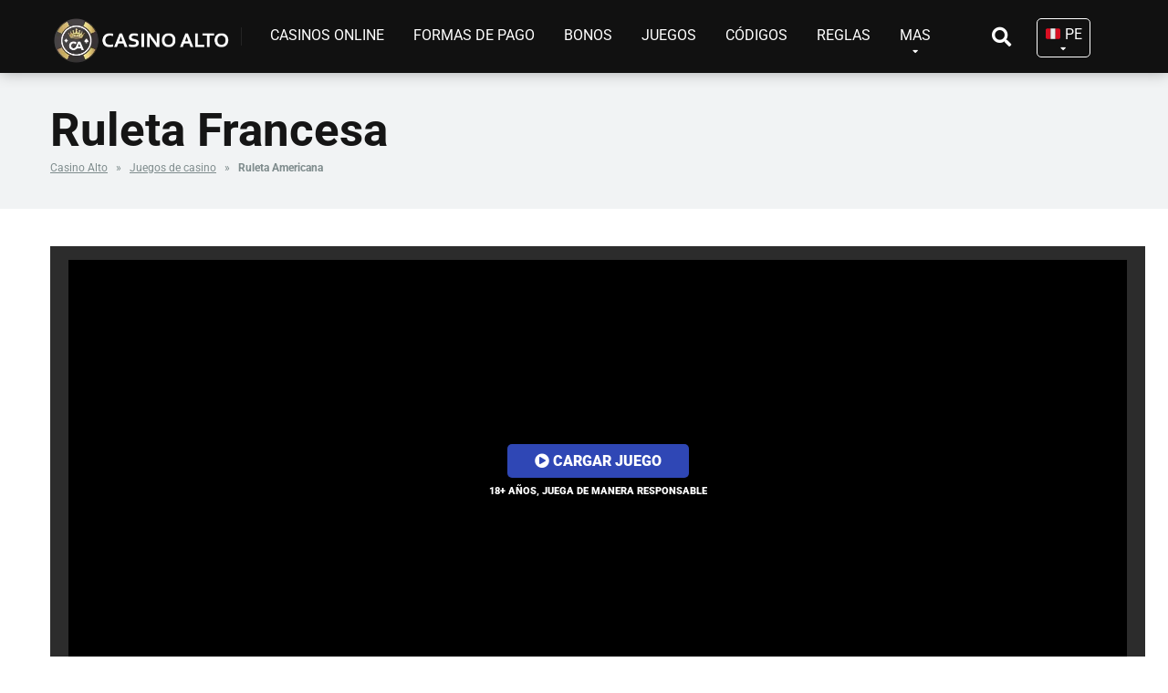

--- FILE ---
content_type: text/html; charset=UTF-8
request_url: https://casinoalto.com/pe/juego/ruleta-francesa/
body_size: 14734
content:
<!DOCTYPE html>
<html lang="es-PE" prefix="og: https://ogp.me/ns#">
<head>
    <meta charset="UTF-8" />
    <meta http-equiv="X-UA-Compatible" content="IE=edge" />
    <meta name="viewport" id="viewport" content="width=device-width, initial-scale=1.0" />
		<style>img:is([sizes="auto" i], [sizes^="auto," i]) { contain-intrinsic-size: 3000px 1500px }</style>
	
<!-- Google Tag Manager for WordPress by gtm4wp.com -->
<script data-cfasync="false" data-pagespeed-no-defer>
	var gtm4wp_datalayer_name = "dataLayer";
	var dataLayer = dataLayer || [];
</script>
<!-- End Google Tag Manager for WordPress by gtm4wp.com -->
<!-- Search Engine Optimization by Rank Math - https://rankmath.com/ -->
<title>Ruleta Francesa gratis sin descargar ni registrarse</title>
<meta name="description" content="Nombre: Ruleta Francesa Desarrollador: RTG Tipo de juego: Ruleta Reglas: Disponibles Estrategia: Disponible"/>
<meta name="robots" content="follow, index, max-snippet:-1, max-video-preview:-1, max-image-preview:large"/>
<link rel="canonical" href="https://casinoalto.com/pe/juego/ruleta-francesa/" />
<meta property="og:type" content="article" />
<meta property="og:title" content="Ruleta Francesa gratis sin descargar ni registrarse" />
<meta property="og:description" content="Nombre: Ruleta Francesa Desarrollador: RTG Tipo de juego: Ruleta Reglas: Disponibles Estrategia: Disponible" />
<meta property="og:url" content="https://casinoalto.com/pe/juego/ruleta-francesa/" />
<meta property="og:site_name" content="Casino Alto Perú" />
<meta property="og:updated_time" content="2025-06-10T22:56:33+00:00" />
<meta property="og:image" content="https://casinoalto.com/pe/wp-content/uploads/sites/9/2020/07/Ruleta-francesa.webp" />
<meta property="og:image:secure_url" content="https://casinoalto.com/pe/wp-content/uploads/sites/9/2020/07/Ruleta-francesa.webp" />
<meta property="og:image:width" content="376" />
<meta property="og:image:height" content="250" />
<meta property="og:image:alt" content="Ruleta Francesa" />
<meta property="og:image:type" content="image/webp" />
<meta name="twitter:card" content="summary_large_image" />
<meta name="twitter:title" content="Ruleta Francesa gratis sin descargar ni registrarse" />
<meta name="twitter:description" content="Nombre: Ruleta Francesa Desarrollador: RTG Tipo de juego: Ruleta Reglas: Disponibles Estrategia: Disponible" />
<meta name="twitter:creator" content="@humberto" />
<meta name="twitter:image" content="https://casinoalto.com/pe/wp-content/uploads/sites/9/2020/07/Ruleta-francesa.webp" />
<!-- /Rank Math WordPress SEO plugin -->

<link rel='dns-prefetch' href='//fonts.googleapis.com' />
<link rel='dns-prefetch' href='//use.fontawesome.com' />
<script type="86e79487b3b979297d351410-text/javascript">
/* <![CDATA[ */
window._wpemojiSettings = {"baseUrl":"https:\/\/s.w.org\/images\/core\/emoji\/16.0.1\/72x72\/","ext":".png","svgUrl":"https:\/\/s.w.org\/images\/core\/emoji\/16.0.1\/svg\/","svgExt":".svg","source":{"concatemoji":"https:\/\/casinoalto.com\/pe\/wp-includes\/js\/wp-emoji-release.min.js"}};
/*! This file is auto-generated */
!function(s,n){var o,i,e;function c(e){try{var t={supportTests:e,timestamp:(new Date).valueOf()};sessionStorage.setItem(o,JSON.stringify(t))}catch(e){}}function p(e,t,n){e.clearRect(0,0,e.canvas.width,e.canvas.height),e.fillText(t,0,0);var t=new Uint32Array(e.getImageData(0,0,e.canvas.width,e.canvas.height).data),a=(e.clearRect(0,0,e.canvas.width,e.canvas.height),e.fillText(n,0,0),new Uint32Array(e.getImageData(0,0,e.canvas.width,e.canvas.height).data));return t.every(function(e,t){return e===a[t]})}function u(e,t){e.clearRect(0,0,e.canvas.width,e.canvas.height),e.fillText(t,0,0);for(var n=e.getImageData(16,16,1,1),a=0;a<n.data.length;a++)if(0!==n.data[a])return!1;return!0}function f(e,t,n,a){switch(t){case"flag":return n(e,"\ud83c\udff3\ufe0f\u200d\u26a7\ufe0f","\ud83c\udff3\ufe0f\u200b\u26a7\ufe0f")?!1:!n(e,"\ud83c\udde8\ud83c\uddf6","\ud83c\udde8\u200b\ud83c\uddf6")&&!n(e,"\ud83c\udff4\udb40\udc67\udb40\udc62\udb40\udc65\udb40\udc6e\udb40\udc67\udb40\udc7f","\ud83c\udff4\u200b\udb40\udc67\u200b\udb40\udc62\u200b\udb40\udc65\u200b\udb40\udc6e\u200b\udb40\udc67\u200b\udb40\udc7f");case"emoji":return!a(e,"\ud83e\udedf")}return!1}function g(e,t,n,a){var r="undefined"!=typeof WorkerGlobalScope&&self instanceof WorkerGlobalScope?new OffscreenCanvas(300,150):s.createElement("canvas"),o=r.getContext("2d",{willReadFrequently:!0}),i=(o.textBaseline="top",o.font="600 32px Arial",{});return e.forEach(function(e){i[e]=t(o,e,n,a)}),i}function t(e){var t=s.createElement("script");t.src=e,t.defer=!0,s.head.appendChild(t)}"undefined"!=typeof Promise&&(o="wpEmojiSettingsSupports",i=["flag","emoji"],n.supports={everything:!0,everythingExceptFlag:!0},e=new Promise(function(e){s.addEventListener("DOMContentLoaded",e,{once:!0})}),new Promise(function(t){var n=function(){try{var e=JSON.parse(sessionStorage.getItem(o));if("object"==typeof e&&"number"==typeof e.timestamp&&(new Date).valueOf()<e.timestamp+604800&&"object"==typeof e.supportTests)return e.supportTests}catch(e){}return null}();if(!n){if("undefined"!=typeof Worker&&"undefined"!=typeof OffscreenCanvas&&"undefined"!=typeof URL&&URL.createObjectURL&&"undefined"!=typeof Blob)try{var e="postMessage("+g.toString()+"("+[JSON.stringify(i),f.toString(),p.toString(),u.toString()].join(",")+"));",a=new Blob([e],{type:"text/javascript"}),r=new Worker(URL.createObjectURL(a),{name:"wpTestEmojiSupports"});return void(r.onmessage=function(e){c(n=e.data),r.terminate(),t(n)})}catch(e){}c(n=g(i,f,p,u))}t(n)}).then(function(e){for(var t in e)n.supports[t]=e[t],n.supports.everything=n.supports.everything&&n.supports[t],"flag"!==t&&(n.supports.everythingExceptFlag=n.supports.everythingExceptFlag&&n.supports[t]);n.supports.everythingExceptFlag=n.supports.everythingExceptFlag&&!n.supports.flag,n.DOMReady=!1,n.readyCallback=function(){n.DOMReady=!0}}).then(function(){return e}).then(function(){var e;n.supports.everything||(n.readyCallback(),(e=n.source||{}).concatemoji?t(e.concatemoji):e.wpemoji&&e.twemoji&&(t(e.twemoji),t(e.wpemoji)))}))}((window,document),window._wpemojiSettings);
/* ]]> */
</script>

<style id='wp-emoji-styles-inline-css' type='text/css'>

	img.wp-smiley, img.emoji {
		display: inline !important;
		border: none !important;
		box-shadow: none !important;
		height: 1em !important;
		width: 1em !important;
		margin: 0 0.07em !important;
		vertical-align: -0.1em !important;
		background: none !important;
		padding: 0 !important;
	}
</style>
<link rel='stylesheet' id='mpp_gutenberg-css' href='https://casinoalto.com/pe/wp-content/plugins/metronet-profile-picture/dist/blocks.style.build.css' type='text/css' media='all' />
<link rel='stylesheet' id='bpm_acc_style2-css' href='https://casinoalto.com/pe/wp-content/plugins/bpm-responsive-accordion-/asset/css/accBPM.css' type='text/css' media='all' />
<link rel='stylesheet' id='mercury-style-css' href='https://casinoalto.com/pe/wp-content/themes/mercury/style.css' type='text/css' media='all' />
<style id='mercury-style-inline-css' type='text/css'>


/* Main Color */

.has-mercury-main-color,
.home-page .textwidget a:hover,
.space-header-2-top-soc a:hover,
.space-header-menu ul.main-menu li a:hover,
.space-header-menu ul.main-menu li:hover a,
.space-header-2-nav ul.main-menu li a:hover,
.space-header-2-nav ul.main-menu li:hover a,
.space-page-content a:hover,
.space-comments-form-box p.comment-notes span.required,
form.comment-form p.comment-notes span.required {
	color: #eaeaea;
}

input[type="submit"],
.has-mercury-main-background-color,
.space-block-title span:after,
.space-widget-title span:after,
.space-companies-archive-item-button a,
.space-companies-sidebar-item-button a,
.space-casinos-3-archive-item-count,
.space-games-archive-item-button a,
.space-games-sidebar-item-button a,
.space-aces-single-bonus-info-button-ins a,
.space-bonuses-archive-item-button a,
.home-page .widget_mc4wp_form_widget .space-widget-title::after,
.space-content-section .widget_mc4wp_form_widget .space-widget-title::after {
	background-color: #eaeaea;
}

.space-header-menu ul.main-menu li a:hover,
.space-header-menu ul.main-menu li:hover a,
.space-header-2-nav ul.main-menu li a:hover,
.space-header-2-nav ul.main-menu li:hover a {
	border-bottom: 2px solid #eaeaea;
}
.space-header-2-top-soc a:hover {
	border: 1px solid #eaeaea;
}

/* Second Color */

.has-mercury-second-color,
.space-page-content a,
.space-page-content ul li:before,
.home-page .textwidget ul li:before,
.space-widget ul li a:hover,
.home-page .textwidget a,
#recentcomments li a:hover,
#recentcomments li span.comment-author-link a:hover,
h3.comment-reply-title small a,
.space-companies-sidebar-2-item-desc a,
.space-companies-sidebar-item-title p a,
.space-companies-archive-item-short-desc a,
.space-companies-2-archive-item-desc a,
.space-casinos-3-archive-item-terms-ins a,
.space-casino-content-info a,
.space-casino-style-2-calltoaction-text-ins a,
.space-casino-details-item-title span,
.space-casino-style-2-ratings-all-item-value i,
.space-casino-style-2-calltoaction-text-ins a,
.space-casino-content-short-desc a,
.space-casino-header-short-desc a,
.space-casino-content-rating-stars i,
.space-casino-content-rating-overall .star-rating .star,
.space-companies-archive-item-rating .star-rating .star,
.space-casino-content-logo-stars i,
.space-casino-content-logo-stars .star-rating .star,
.space-companies-2-archive-item-rating .star-rating .star,
.space-casinos-3-archive-item-rating-box .star-rating .star,
.space-casinos-4-archive-item-title .star-rating .star,
.space-companies-sidebar-2-item-rating .star-rating .star,
.space-comments-list-item-date a.comment-reply-link,
.space-categories-list-box ul li a,
#scrolltop,
.widget_mc4wp_form_widget .mc4wp-response a,
.space-header-height.dark .space-header-menu ul.main-menu li a:hover,
.space-header-height.dark .space-header-menu ul.main-menu li:hover a,
.space-header-2-height.dark .space-header-2-nav ul.main-menu li a:hover,
.space-header-2-height.dark .space-header-2-nav ul.main-menu li:hover a,
.space-header-2-height.dark .space-header-2-top-soc a:hover,
.space-casino-header-logo-rating i {
	color: #ffb80c;
}

.space-title-box-category a,
.has-mercury-second-background-color,
.space-casino-details-item-links a:hover,
.space-news-2-small-item-img-category a,
.space-news-2-item-big-box-category span,
.space-block-title span:before,
.space-widget-title span:before,
.space-news-4-item.small-news-block .space-news-4-item-img-category a,
.space-news-4-item.big-news-block .space-news-4-item-top-category span,
.space-news-6-item-top-category span,
.space-news-7-item-category span,
.space-news-3-item-img-category a,
.space-news-8-item-title-category span,
.space-news-9-item-info-category span,
.space-archive-loop-item-img-category a,
.space-casinos-3-archive-item:first-child .space-casinos-3-archive-item-count,
.space-single-bonus.space-dark-style .space-aces-single-bonus-info-button-ins a,
.space-bonuses-archive-item.space-dark-style .space-bonuses-archive-item-button a,
nav.pagination a,
nav.comments-pagination a,
nav.pagination-post a span.page-number,
.widget_tag_cloud a,
.space-footer-top-age span,
.space-footer-top-soc a:hover,
.home-page .widget_mc4wp_form_widget .mc4wp-form-fields .space-subscribe-filds button,
.space-content-section .widget_mc4wp_form_widget .mc4wp-form-fields .space-subscribe-filds button {
	background-color: #ffb80c;
}

.space-footer-top-soc a:hover,
.space-header-2-height.dark .space-header-2-top-soc a:hover,
.space-categories-list-box ul li a {
	border: 1px solid #ffb80c;
}

.space-header-height.dark .space-header-menu ul.main-menu li a:hover,
.space-header-height.dark .space-header-menu ul.main-menu li:hover a,
.space-header-2-height.dark .space-header-2-nav ul.main-menu li a:hover,
.space-header-2-height.dark .space-header-2-nav ul.main-menu li:hover a {
	border-bottom: 2px solid #ffb80c;
}
</style>
<link rel='stylesheet' id='mercury-child-style-css' href='https://casinoalto.com/pe/wp-content/themes/mercury-child-theme/style.css' type='text/css' media='all' />
<link rel='stylesheet' id='child-theme-css' href='https://casinoalto.com/pe/wp-content/themes/mercury-child-theme/customCA.css' type='text/css' media='all' />
<style type="text/css">@font-face {font-family:Roboto;font-style:normal;font-weight:300;src:url(/cf-fonts/s/roboto/5.0.11/cyrillic/300/normal.woff2);unicode-range:U+0301,U+0400-045F,U+0490-0491,U+04B0-04B1,U+2116;font-display:swap;}@font-face {font-family:Roboto;font-style:normal;font-weight:300;src:url(/cf-fonts/s/roboto/5.0.11/cyrillic-ext/300/normal.woff2);unicode-range:U+0460-052F,U+1C80-1C88,U+20B4,U+2DE0-2DFF,U+A640-A69F,U+FE2E-FE2F;font-display:swap;}@font-face {font-family:Roboto;font-style:normal;font-weight:300;src:url(/cf-fonts/s/roboto/5.0.11/greek-ext/300/normal.woff2);unicode-range:U+1F00-1FFF;font-display:swap;}@font-face {font-family:Roboto;font-style:normal;font-weight:300;src:url(/cf-fonts/s/roboto/5.0.11/latin-ext/300/normal.woff2);unicode-range:U+0100-02AF,U+0304,U+0308,U+0329,U+1E00-1E9F,U+1EF2-1EFF,U+2020,U+20A0-20AB,U+20AD-20CF,U+2113,U+2C60-2C7F,U+A720-A7FF;font-display:swap;}@font-face {font-family:Roboto;font-style:normal;font-weight:300;src:url(/cf-fonts/s/roboto/5.0.11/greek/300/normal.woff2);unicode-range:U+0370-03FF;font-display:swap;}@font-face {font-family:Roboto;font-style:normal;font-weight:300;src:url(/cf-fonts/s/roboto/5.0.11/latin/300/normal.woff2);unicode-range:U+0000-00FF,U+0131,U+0152-0153,U+02BB-02BC,U+02C6,U+02DA,U+02DC,U+0304,U+0308,U+0329,U+2000-206F,U+2074,U+20AC,U+2122,U+2191,U+2193,U+2212,U+2215,U+FEFF,U+FFFD;font-display:swap;}@font-face {font-family:Roboto;font-style:normal;font-weight:300;src:url(/cf-fonts/s/roboto/5.0.11/vietnamese/300/normal.woff2);unicode-range:U+0102-0103,U+0110-0111,U+0128-0129,U+0168-0169,U+01A0-01A1,U+01AF-01B0,U+0300-0301,U+0303-0304,U+0308-0309,U+0323,U+0329,U+1EA0-1EF9,U+20AB;font-display:swap;}@font-face {font-family:Roboto;font-style:normal;font-weight:400;src:url(/cf-fonts/s/roboto/5.0.11/vietnamese/400/normal.woff2);unicode-range:U+0102-0103,U+0110-0111,U+0128-0129,U+0168-0169,U+01A0-01A1,U+01AF-01B0,U+0300-0301,U+0303-0304,U+0308-0309,U+0323,U+0329,U+1EA0-1EF9,U+20AB;font-display:swap;}@font-face {font-family:Roboto;font-style:normal;font-weight:400;src:url(/cf-fonts/s/roboto/5.0.11/latin-ext/400/normal.woff2);unicode-range:U+0100-02AF,U+0304,U+0308,U+0329,U+1E00-1E9F,U+1EF2-1EFF,U+2020,U+20A0-20AB,U+20AD-20CF,U+2113,U+2C60-2C7F,U+A720-A7FF;font-display:swap;}@font-face {font-family:Roboto;font-style:normal;font-weight:400;src:url(/cf-fonts/s/roboto/5.0.11/cyrillic-ext/400/normal.woff2);unicode-range:U+0460-052F,U+1C80-1C88,U+20B4,U+2DE0-2DFF,U+A640-A69F,U+FE2E-FE2F;font-display:swap;}@font-face {font-family:Roboto;font-style:normal;font-weight:400;src:url(/cf-fonts/s/roboto/5.0.11/cyrillic/400/normal.woff2);unicode-range:U+0301,U+0400-045F,U+0490-0491,U+04B0-04B1,U+2116;font-display:swap;}@font-face {font-family:Roboto;font-style:normal;font-weight:400;src:url(/cf-fonts/s/roboto/5.0.11/greek/400/normal.woff2);unicode-range:U+0370-03FF;font-display:swap;}@font-face {font-family:Roboto;font-style:normal;font-weight:400;src:url(/cf-fonts/s/roboto/5.0.11/greek-ext/400/normal.woff2);unicode-range:U+1F00-1FFF;font-display:swap;}@font-face {font-family:Roboto;font-style:normal;font-weight:400;src:url(/cf-fonts/s/roboto/5.0.11/latin/400/normal.woff2);unicode-range:U+0000-00FF,U+0131,U+0152-0153,U+02BB-02BC,U+02C6,U+02DA,U+02DC,U+0304,U+0308,U+0329,U+2000-206F,U+2074,U+20AC,U+2122,U+2191,U+2193,U+2212,U+2215,U+FEFF,U+FFFD;font-display:swap;}@font-face {font-family:Roboto;font-style:normal;font-weight:700;src:url(/cf-fonts/s/roboto/5.0.11/cyrillic/700/normal.woff2);unicode-range:U+0301,U+0400-045F,U+0490-0491,U+04B0-04B1,U+2116;font-display:swap;}@font-face {font-family:Roboto;font-style:normal;font-weight:700;src:url(/cf-fonts/s/roboto/5.0.11/greek/700/normal.woff2);unicode-range:U+0370-03FF;font-display:swap;}@font-face {font-family:Roboto;font-style:normal;font-weight:700;src:url(/cf-fonts/s/roboto/5.0.11/cyrillic-ext/700/normal.woff2);unicode-range:U+0460-052F,U+1C80-1C88,U+20B4,U+2DE0-2DFF,U+A640-A69F,U+FE2E-FE2F;font-display:swap;}@font-face {font-family:Roboto;font-style:normal;font-weight:700;src:url(/cf-fonts/s/roboto/5.0.11/latin-ext/700/normal.woff2);unicode-range:U+0100-02AF,U+0304,U+0308,U+0329,U+1E00-1E9F,U+1EF2-1EFF,U+2020,U+20A0-20AB,U+20AD-20CF,U+2113,U+2C60-2C7F,U+A720-A7FF;font-display:swap;}@font-face {font-family:Roboto;font-style:normal;font-weight:700;src:url(/cf-fonts/s/roboto/5.0.11/vietnamese/700/normal.woff2);unicode-range:U+0102-0103,U+0110-0111,U+0128-0129,U+0168-0169,U+01A0-01A1,U+01AF-01B0,U+0300-0301,U+0303-0304,U+0308-0309,U+0323,U+0329,U+1EA0-1EF9,U+20AB;font-display:swap;}@font-face {font-family:Roboto;font-style:normal;font-weight:700;src:url(/cf-fonts/s/roboto/5.0.11/latin/700/normal.woff2);unicode-range:U+0000-00FF,U+0131,U+0152-0153,U+02BB-02BC,U+02C6,U+02DA,U+02DC,U+0304,U+0308,U+0329,U+2000-206F,U+2074,U+20AC,U+2122,U+2191,U+2193,U+2212,U+2215,U+FEFF,U+FFFD;font-display:swap;}@font-face {font-family:Roboto;font-style:normal;font-weight:700;src:url(/cf-fonts/s/roboto/5.0.11/greek-ext/700/normal.woff2);unicode-range:U+1F00-1FFF;font-display:swap;}@font-face {font-family:Roboto;font-style:normal;font-weight:900;src:url(/cf-fonts/s/roboto/5.0.11/latin/900/normal.woff2);unicode-range:U+0000-00FF,U+0131,U+0152-0153,U+02BB-02BC,U+02C6,U+02DA,U+02DC,U+0304,U+0308,U+0329,U+2000-206F,U+2074,U+20AC,U+2122,U+2191,U+2193,U+2212,U+2215,U+FEFF,U+FFFD;font-display:swap;}@font-face {font-family:Roboto;font-style:normal;font-weight:900;src:url(/cf-fonts/s/roboto/5.0.11/vietnamese/900/normal.woff2);unicode-range:U+0102-0103,U+0110-0111,U+0128-0129,U+0168-0169,U+01A0-01A1,U+01AF-01B0,U+0300-0301,U+0303-0304,U+0308-0309,U+0323,U+0329,U+1EA0-1EF9,U+20AB;font-display:swap;}@font-face {font-family:Roboto;font-style:normal;font-weight:900;src:url(/cf-fonts/s/roboto/5.0.11/latin-ext/900/normal.woff2);unicode-range:U+0100-02AF,U+0304,U+0308,U+0329,U+1E00-1E9F,U+1EF2-1EFF,U+2020,U+20A0-20AB,U+20AD-20CF,U+2113,U+2C60-2C7F,U+A720-A7FF;font-display:swap;}@font-face {font-family:Roboto;font-style:normal;font-weight:900;src:url(/cf-fonts/s/roboto/5.0.11/cyrillic/900/normal.woff2);unicode-range:U+0301,U+0400-045F,U+0490-0491,U+04B0-04B1,U+2116;font-display:swap;}@font-face {font-family:Roboto;font-style:normal;font-weight:900;src:url(/cf-fonts/s/roboto/5.0.11/greek/900/normal.woff2);unicode-range:U+0370-03FF;font-display:swap;}@font-face {font-family:Roboto;font-style:normal;font-weight:900;src:url(/cf-fonts/s/roboto/5.0.11/greek-ext/900/normal.woff2);unicode-range:U+1F00-1FFF;font-display:swap;}@font-face {font-family:Roboto;font-style:normal;font-weight:900;src:url(/cf-fonts/s/roboto/5.0.11/cyrillic-ext/900/normal.woff2);unicode-range:U+0460-052F,U+1C80-1C88,U+20B4,U+2DE0-2DFF,U+A640-A69F,U+FE2E-FE2F;font-display:swap;}</style>
<link rel='stylesheet' id='font-awesome-free-css' href='//use.fontawesome.com/releases/v5.8.2/css/all.css' type='text/css' media='all' />
<link rel='stylesheet' id='owl-carousel-css' href='https://casinoalto.com/pe/wp-content/themes/mercury/css/owl.carousel.min.css' type='text/css' media='all' />
<link rel='stylesheet' id='owl-carousel-animate-css' href='https://casinoalto.com/pe/wp-content/themes/mercury/css/animate.css' type='text/css' media='all' />
<link rel='stylesheet' id='mercury-media-css' href='https://casinoalto.com/pe/wp-content/themes/mercury/css/media.css' type='text/css' media='all' />
<link rel='stylesheet' id='recent-posts-widget-with-thumbnails-public-style-css' href='https://casinoalto.com/pe/wp-content/plugins/recent-posts-widget-with-thumbnails/public.css' type='text/css' media='all' />
<script type="86e79487b3b979297d351410-text/javascript" src="https://casinoalto.com/pe/wp-includes/js/jquery/jquery.min.js" id="jquery-core-js"></script>
<script type="86e79487b3b979297d351410-text/javascript" src="https://casinoalto.com/pe/wp-includes/js/jquery/jquery-migrate.min.js" id="jquery-migrate-js"></script>
<script type="86e79487b3b979297d351410-text/javascript" src="https://casinoalto.com/pe/wp-content/plugins/bpm-responsive-accordion-/asset/js/accbpm.js" id="bpm_acc_script-js"></script>
<link rel="https://api.w.org/" href="https://casinoalto.com/pe/wp-json/" /><link rel="alternate" title="JSON" type="application/json" href="https://casinoalto.com/pe/wp-json/wp/v2/game/154005" /><meta name="generator" content="WordPress 6.8.2" />
<link rel='shortlink' href='https://casinoalto.com/pe/?p=154005' />
<link rel="alternate" title="oEmbed (JSON)" type="application/json+oembed" href="https://casinoalto.com/pe/wp-json/oembed/1.0/embed?url=https%3A%2F%2Fcasinoalto.com%2Fpe%2Fjuego%2Fruleta-francesa%2F" />
<link rel="alternate" title="oEmbed (XML)" type="text/xml+oembed" href="https://casinoalto.com/pe/wp-json/oembed/1.0/embed?url=https%3A%2F%2Fcasinoalto.com%2Fpe%2Fjuego%2Fruleta-francesa%2F&#038;format=xml" />
<link rel="alternate" hreflang="es-ES" href="https://casinoalto.com/juego/ruleta-francesa/"><link rel="alternate" hreflang="es-AR" href="https://casinoalto.com/ar/juego/ruleta-francesa/"><link rel="alternate" hreflang="es-MX" href="https://casinoalto.com/mx/juego/ruleta-francesa/"><link rel="alternate" hreflang="es-PE" href="https://casinoalto.com/pe/juego/ruleta-francesa/">
<!-- Google Tag Manager for WordPress by gtm4wp.com -->
<!-- GTM Container placement set to footer -->
<script data-cfasync="false" data-pagespeed-no-defer type="text/javascript">
	var dataLayer_content = {"visitorLoginState":"logged-out","visitorType":"visitor-logged-out","visitorEmail":"","visitorEmailHash":"","visitorRegistrationDate":"","visitorUsername":"","visitorIP":"3.148.181.92","pageTitle":"Ruleta Francesa gratis sin descargar ni registrarse","pagePostType":"game","pagePostType2":"single-game","pagePostAuthorID":12,"pagePostAuthor":"Michel Cruz","pagePostDate":"29\/07\/2020","pagePostDateYear":2020,"pagePostDateMonth":7,"pagePostDateDay":29,"pagePostDateDayName":"miércoles","pagePostDateHour":14,"pagePostDateMinute":39,"pagePostDateIso":"2020-07-29T14:39:39+00:00","pagePostDateUnix":1596033579,"pagePostTerms":{"meta":{"rank_math_internal_links_processed":[1,1,1],"active_another_table":"","cf_none_game":"","rank_math_twitter_image_overlay":"play","rank_math_twitter_enable_image_overlay":"off","rank_math_twitter_card_type":"summary_large_image","rank_math_twitter_use_facebook":"on","rank_math_facebook_enable_image_overlay":"off","rank_math_facebook_image_overlay":"play","rank_math_snippet_software_rating_max":0,"rank_math_snippet_software_rating_min":0,"rank_math_snippet_software_price":0,"rank_math_snippet_software_rating":0,"rank_math_snippet_review_location":"bottom","rank_math_snippet_review_best_rating":5,"rank_math_title":"Ruleta Francesa gratis sin descargar ni registrarse","rank_math_robots":"a:1:{i:0;s:5:\"index\";}","cf_seleccion_idioma":"","title-banner-strip":"","rank_math_permalink":"ruleta-francesa","rank_math_seo_score":12,"rank_math_advanced_robots":"a:3:{s:11:\"max-snippet\";s:2:\"-1\";s:17:\"max-video-preview\";s:2:\"-1\";s:17:\"max-image-preview\";s:5:\"large\";}","rank_math_rich_snippet":"off","rank_math_snippet_location":"custom","rank_math_snippet_article_type":"Article","rank_math_snippet_book_rating":0,"rank_math_snippet_book_rating_min":0,"rank_math_snippet_book_rating_max":0,"rank_math_snippet_book_editions":"a:1:{i:0;a:1:{s:11:\"book_format\";s:9:\"Hardcover\";}}","rank_math_snippet_course_provider_type":"Organization","rank_math_snippet_course_rating":0,"rank_math_snippet_course_rating_min":0,"rank_math_snippet_course_rating_max":0,"rank_math_snippet_event_type":"Event","rank_math_snippet_event_attendance_mode":"offline","rank_math_snippet_event_performer_type":"Person","rank_math_snippet_event_price":0,"rank_math_snippet_event_inventory":0,"rank_math_snippet_event_rating":0,"rank_math_snippet_event_rating_min":0,"rank_math_snippet_event_rating_max":0,"rank_math_snippet_jobposting_unpublish":"on","rank_math_snippet_music_type":"MusicGroup","rank_math_snippet_product_price":0,"rank_math_snippet_product_instock":"on","rank_math_snippet_product_rating":0,"rank_math_snippet_product_rating_min":0,"rank_math_snippet_product_rating_max":0,"rank_math_snippet_recipe_rating":0,"rank_math_snippet_recipe_rating_min":0,"rank_math_snippet_recipe_rating_max":0,"rank_math_snippet_recipe_instruction_type":"SingleField","rank_math_snippet_review_worst_rating":1,"game_title":"french-roulette","wp_review_desc_title":"Resumen","wp_review_bgcolor2":"#ffffff","wp_review_bgcolor1":"#e7e7e7","wp_review_fontcolor":"#555555","wp_review_bordercolor":"#e7e7e7","mashsb_timestamp":"","wp_review_custom_location":0,"wp_review_type":"none","wp_review_show_schema_data":0,"wp_review_box_template":"default","wp_review_rating_schema":"author","wp_review_total":0,"game_src":"https:\/\/games.slots.lv\/static\/casino\/casino-exgames-01\/?gameCode=EuropeanRoulette&mode=fun&lang=en&currency=USD&token=&siteId=12","wp_review_schema_options":"a:19:{s:4:\"Book\";a:15:{s:4:\"name\";s:0:\"\";s:11:\"description\";s:0:\"\";s:5:\"image\";a:2:{s:2:\"id\";s:0:\"\";s:3:\"url\";s:0:\"\";}s:9:\"more_text\";s:8:\"[ More ]\";s:3:\"url\";s:0:\"\";s:16:\"use_button_style\";s:1:\"0\";s:6:\"author\";s:0:\"\";s:11:\"bookEdition\";s:0:\"\";s:10:\"bookFormat\";s:0:\"\";s:9:\"publisher\";s:0:\"\";s:14:\"publisher_logo\";a:2:{s:2:\"id\";s:0:\"\";s:3:\"url\";s:0:\"\";}s:13:\"datePublished\";s:0:\"\";s:11:\"illustrator\";s:0:\"\";s:4:\"isbn\";s:0:\"\";s:13:\"numberOfPages\";s:0:\"\";}s:6:\"Course\";a:8:{s:4:\"name\";s:0:\"\";s:11:\"description\";s:0:\"\";s:9:\"more_text\";s:8:\"[ More ]\";s:3:\"url\";s:0:\"\";s:16:\"use_button_style\";s:1:\"0\";s:6:\"author\";s:0:\"\";s:8:\"provider\";s:0:\"\";s:13:\"provider_logo\";a:2:{s:2:\"id\";s:0:\"\";s:3:\"url\";s:0:\"\";}}s:18:\"CreativeWorkSeason\";a:16:{s:4:\"name\";s:0:\"\";s:11:\"description\";s:0:\"\";s:5:\"image\";a:2:{s:2:\"id\";s:0:\"\";s:3:\"url\";s:0:\"\";}s:9:\"more_text\";s:8:\"[ More ]\";s:3:\"url\";s:0:\"\";s:16:\"use_button_style\";s:1:\"0\";s:9:\"startDate\";s:0:\"\";s:7:\"endDate\";s:0:\"\";s:16:\"numberOfEpisodes\";s:0:\"\";s:12:\"seasonNumber\";s:0:\"\";s:7:\"episode\";s:0:\"\";s:12:\"partOfSeries\";s:0:\"\";s:6:\"author\";s:0:\"\";s:17:\"productionCompany\";s:0:\"\";s:8:\"director\";s:0:\"\";s:5:\"actor\";s:0:\"\";}s:18:\"CreativeWorkSeries\";a:10:{s:4:\"name\";s:0:\"\";s:11:\"description\";s:0:\"\";s:5:\"image\";a:2:{s:2:\"id\";s:0:\"\";s:3:\"url\";s:0:\"\";}s:9:\"more_text\";s:8:\"[ More ]\";s:3:\"url\";s:0:\"\";s:16:\"use_button_style\";s:1:\"0\";s:9:\"startDate\";s:0:\"\";s:7:\"endDate\";s:0:\"\";s:4:\"issn\";s:0:\"\";s:6:\"author\";s:0:\"\";}s:7:\"Episode\";a:15:{s:4:\"name\";s:0:\"\";s:11:\"description\";s:0:\"\";s:5:\"image\";a:2:{s:2:\"id\";s:0:\"\";s:3:\"url\";s:0:\"\";}s:9:\"more_text\";s:8:\"[ More ]\";s:3:\"url\";s:0:\"\";s:16:\"use_button_style\";s:1:\"0\";s:11:\"dateCreated\";s:0:\"\";s:13:\"episodeNumber\";s:0:\"\";s:12:\"partOfSeason\";s:0:\"\";s:12:\"partOfSeries\";s:0:\"\";s:6:\"author\";s:0:\"\";s:17:\"productionCompany\";s:0:\"\";s:8:\"director\";s:0:\"\";s:5:\"actor\";s:0:\"\";s:5:\"genre\";s:0:\"\";}s:5:\"Event\";a:16:{s:4:\"name\";s:0:\"\";s:11:\"description\";s:0:\"\";s:5:\"image\";a:2:{s:2:\"id\";s:0:\"\";s:3:\"url\";s:0:\"\";}s:9:\"more_text\";s:8:\"[ More ]\";s:3:\"url\";s:0:\"\";s:16:\"use_button_style\";s:1:\"0\";s:9:\"startDate\";s:0:\"\";s:7:\"endDate\";s:0:\"\";s:13:\"location_name\";s:0:\"\";s:7:\"address\";s:0:\"\";s:9:\"performer\";s:0:\"\";s:5:\"price\";s:0:\"\";s:13:\"priceCurrency\";s:0:\"\";s:9:\"offer_url\";s:0:\"\";s:9:\"validFrom\";s:0:\"\";s:12:\"availability\";s:0:\"\";}s:4:\"Game\";a:7:{s:4:\"name\";s:0:\"\";s:11:\"description\";s:0:\"\";s:5:\"image\";a:2:{s:2:\"id\";s:0:\"\";s:3:\"url\";s:0:\"\";}s:9:\"more_text\";s:8:\"[ More ]\";s:3:\"url\";s:0:\"\";s:16:\"use_button_style\";s:1:\"0\";s:6:\"author\";s:0:\"\";}s:5:\"Hotel\";a:11:{s:4:\"name\";s:0:\"\";s:11:\"description\";s:0:\"\";s:5:\"image\";a:2:{s:2:\"id\";s:0:\"\";s:3:\"url\";s:0:\"\";}s:9:\"more_text\";s:8:\"[ More ]\";s:3:\"url\";s:0:\"\";s:16:\"use_button_style\";s:1:\"0\";s:10:\"priceRange\";s:9:\"$10 - $30\";s:15:\"paymentAccepted\";s:11:\"Credit Card\";s:18:\"currenciesAccepted\";s:3:\"USD\";s:7:\"address\";s:0:\"\";s:9:\"telephone\";s:0:\"\";}s:13:\"LocalBusiness\";a:11:{s:4:\"name\";s:0:\"\";s:11:\"description\";s:0:\"\";s:5:\"image\";a:2:{s:2:\"id\";s:0:\"\";s:3:\"url\";s:0:\"\";}s:9:\"more_text\";s:8:\"[ More ]\";s:3:\"url\";s:0:\"\";s:16:\"use_button_style\";s:1:\"0\";s:10:\"priceRange\";s:9:\"$10 - $30\";s:15:\"paymentAccepted\";s:11:\"Credit Card\";s:18:\"currenciesAccepted\";s:3:\"USD\";s:7:\"address\";s:0:\"\";s:9:\"telephone\";s:0:\"\";}s:5:\"Movie\";a:13:{s:4:\"name\";s:0:\"\";s:11:\"description\";s:0:\"\";s:5:\"image\";a:2:{s:2:\"id\";s:0:\"\";s:3:\"url\";s:0:\"\";}s:9:\"more_text\";s:8:\"[ More ]\";s:3:\"url\";s:0:\"\";s:16:\"use_button_style\";s:1:\"0\";s:11:\"dateCreated\";s:0:\"\";s:15:\"countryOfOrigin\";s:0:\"\";s:8:\"duration\";s:0:\"\";s:6:\"author\";s:0:\"\";s:8:\"director\";s:0:\"\";s:5:\"actor\";s:0:\"\";s:5:\"genre\";s:0:\"\";}s:13:\"MusicPlaylist\";a:8:{s:4:\"name\";s:0:\"\";s:11:\"description\";s:0:\"\";s:9:\"more_text\";s:8:\"[ More ]\";s:3:\"url\";s:0:\"\";s:16:\"use_button_style\";s:1:\"0\";s:9:\"numTracks\";s:0:\"\";s:5:\"genre\";s:0:\"\";s:6:\"author\";s:0:\"\";}s:14:\"MusicRecording\";a:13:{s:4:\"name\";s:0:\"\";s:11:\"description\";s:0:\"\";s:9:\"more_text\";s:8:\"[ More ]\";s:3:\"url\";s:0:\"\";s:16:\"use_button_style\";s:1:\"0\";s:8:\"byArtist\";s:0:\"\";s:8:\"duration\";s:0:\"\";s:7:\"inAlbum\";s:0:\"\";s:10:\"inPlaylist\";s:0:\"\";s:8:\"isrcCode\";s:0:\"\";s:11:\"recordingOf\";s:0:\"\";s:5:\"genre\";s:0:\"\";s:6:\"author\";s:0:\"\";}s:12:\"Organization\";a:6:{s:4:\"name\";s:0:\"\";s:11:\"description\";s:0:\"\";s:5:\"image\";a:2:{s:2:\"id\";s:0:\"\";s:3:\"url\";s:0:\"\";}s:9:\"more_text\";s:8:\"[ More ]\";s:3:\"url\";s:0:\"\";s:16:\"use_button_style\";s:1:\"0\";}s:7:\"Product\";a:15:{s:4:\"name\";s:0:\"\";s:11:\"description\";s:0:\"\";s:5:\"image\";a:2:{s:2:\"id\";s:0:\"\";s:3:\"url\";s:0:\"\";}s:5:\"brand\";s:0:\"\";s:3:\"sku\";s:0:\"\";s:3:\"mpn\";s:0:\"\";s:5:\"gtin8\";s:0:\"\";s:9:\"more_text\";s:8:\"[ More ]\";s:3:\"url\";s:0:\"\";s:16:\"use_button_style\";s:1:\"0\";s:5:\"price\";s:0:\"\";s:13:\"priceCurrency\";s:0:\"\";s:12:\"availability\";s:0:\"\";s:9:\"offer_url\";s:0:\"\";s:15:\"priceValidUntil\";s:0:\"\";}s:6:\"Recipe\";a:18:{s:4:\"name\";s:0:\"\";s:6:\"author\";s:0:\"\";s:11:\"description\";s:0:\"\";s:5:\"image\";a:2:{s:2:\"id\";s:0:\"\";s:3:\"url\";s:0:\"\";}s:8:\"prepTime\";s:0:\"\";s:8:\"cookTime\";s:0:\"\";s:9:\"totalTime\";s:0:\"\";s:14:\"recipeCategory\";s:0:\"\";s:11:\"recipeYield\";s:0:\"\";s:16:\"recipeIngredient\";s:0:\"\";s:18:\"recipeInstructions\";s:0:\"\";s:13:\"recipeCuisine\";s:0:\"\";s:8:\"keywords\";s:0:\"\";s:8:\"calories\";s:0:\"\";s:10:\"video_name\";s:0:\"\";s:17:\"video_description\";s:0:\"\";s:12:\"thumbnailUrl\";a:2:{s:2:\"id\";s:0:\"\";s:3:\"url\";s:0:\"\";}s:10:\"uploadDate\";s:0:\"\";}s:10:\"Restaurant\";a:10:{s:4:\"name\";s:0:\"\";s:11:\"description\";s:0:\"\";s:5:\"image\";a:2:{s:2:\"id\";s:0:\"\";s:3:\"url\";s:0:\"\";}s:9:\"more_text\";s:8:\"[ More ]\";s:3:\"url\";s:0:\"\";s:16:\"use_button_style\";s:1:\"0\";s:10:\"priceRange\";s:9:\"$10 - $30\";s:7:\"address\";s:0:\"\";s:13:\"servesCuisine\";s:0:\"\";s:9:\"telephone\";s:0:\"\";}s:19:\"SoftwareApplication\";a:11:{s:4:\"name\";s:0:\"\";s:11:\"description\";s:0:\"\";s:5:\"image\";a:2:{s:2:\"id\";s:0:\"\";s:3:\"url\";s:0:\"\";}s:9:\"more_text\";s:8:\"[ More ]\";s:3:\"url\";s:0:\"\";s:16:\"use_button_style\";s:1:\"0\";s:5:\"price\";s:0:\"\";s:13:\"priceCurrency\";s:0:\"\";s:15:\"operatingSystem\";s:0:\"\";s:19:\"applicationCategory\";s:0:\"\";s:6:\"author\";s:0:\"\";}s:5:\"Store\";a:9:{s:4:\"name\";s:0:\"\";s:11:\"description\";s:0:\"\";s:5:\"image\";a:2:{s:2:\"id\";s:0:\"\";s:3:\"url\";s:0:\"\";}s:9:\"more_text\";s:8:\"[ More ]\";s:3:\"url\";s:0:\"\";s:16:\"use_button_style\";s:1:\"0\";s:10:\"priceRange\";s:9:\"$10 - $30\";s:7:\"address\";s:0:\"\";s:9:\"telephone\";s:0:\"\";}s:8:\"TVSeries\";a:7:{s:4:\"name\";s:0:\"\";s:11:\"description\";s:0:\"\";s:5:\"image\";a:2:{s:2:\"id\";s:0:\"\";s:3:\"url\";s:0:\"\";}s:9:\"more_text\";s:8:\"[ More ]\";s:3:\"url\";s:0:\"\";s:16:\"use_button_style\";s:1:\"0\";s:6:\"author\";s:0:\"\";}}","game_img":"","wp_review_location":"bottom","wp_review_user_review_type":"star","wp_review_schema":"none","wp_review_custom_author":0,"wp_review_custom_colors":0,"wp_review_hide_desc":"","game_id":1271,"juego_home":"a:1:{i:0;s:14:\"habilitar_home\";}"}},"postCountOnPage":1,"postCountTotal":1,"postID":154005,"postFormat":"standard"};
	dataLayer.push( dataLayer_content );
</script>
<script data-cfasync="false" data-pagespeed-no-defer type="text/javascript">
(function(w,d,s,l,i){w[l]=w[l]||[];w[l].push({'gtm.start':
new Date().getTime(),event:'gtm.js'});var f=d.getElementsByTagName(s)[0],
j=d.createElement(s),dl=l!='dataLayer'?'&l='+l:'';j.async=true;j.src=
'//www.googletagmanager.com/gtm.js?id='+i+dl;f.parentNode.insertBefore(j,f);
})(window,document,'script','dataLayer','GTM-WZG3HVR');
</script>
<!-- End Google Tag Manager for WordPress by gtm4wp.com --><script type="application/ld+json">{"@context": "https://schema.org","@graph": [{"@type": "BreadcrumbList","@id": "https://casinoalto.com/pe/juego/ruleta-francesa/","itemListElement": [{"@type": "ListItem","position":1,"item":{"@id" : "https://casinoalto.com/pe/","name": "Casino Alto"}},{"@type": "ListItem","position":2,"item":{"@id" : "https://casinoalto.com/pe/juegos/","name": "Juegos de casino"}},{"@type": "ListItem","position":3,"item": {"@id": "https://casinoalto.com/pe/juego/ruleta-francesa/","name": "Ruleta Francesa"}}]}]}</script><meta name="theme-color" content="#222222" />
<meta name="msapplication-navbutton-color" content="#222222" /> 
<meta name="apple-mobile-web-app-status-bar-style" content="#222222" />
<link rel="icon" href="https://casinoalto.com/pe/wp-content/uploads/sites/9/2023/12/Casino-Alto-Favicon-40x40.webp" sizes="32x32" />
<link rel="icon" href="https://casinoalto.com/pe/wp-content/uploads/sites/9/2023/12/Casino-Alto-Favicon.webp" sizes="192x192" />
<link rel="apple-touch-icon" href="https://casinoalto.com/pe/wp-content/uploads/sites/9/2023/12/Casino-Alto-Favicon.webp" />
<meta name="msapplication-TileImage" content="https://casinoalto.com/pe/wp-content/uploads/sites/9/2023/12/Casino-Alto-Favicon.webp" />
		<script type="86e79487b3b979297d351410-text/javascript">
			function checkMayoriaEdadPe() {
				if (localStorage.getItem('mayoriaEdad9') !== 'true') {
					jQuery(document).ready(function () {
						jQuery('body').addClass('static_age_bwd');
						jQuery('#div-cookies9').show();
					});
				}
			}

			function mayoriaEdadPe() {
				localStorage.setItem('mayoriaEdad9', 'true');
				document.cookie = 'mayoriaEdad9=true; path=/; max-age=' + (60*60*24*365); // 1 year
				jQuery(document).ready(function () {
					jQuery('body').removeClass('static_age_bwd');
					jQuery('#div-cookies9').hide();
				});
			}

			jQuery(document).ready(function () {
				checkMayoriaEdadPe();
			});
		</script>
	
</head>
<body class="wp-singular game-template-default single single-game postid-154005 wp-custom-logo wp-theme-mercury wp-child-theme-mercury-child-theme">


	<!--BWD CUSTOM-->
	<div id="div-cookies9" class='popup_age_bwd' style="display: none; background-color: rgba(0, 0, 0, 0.65);">
		<div class='content_principal' data-nosnippet>
			<div class="age_verifity_bpm">
				<div class='content_secundario'>
					<div><img skip-lazy src="/wp-content/uploads/2022/06/mas_18.webp" style="width: 20%;height: 20%;"></div>
					<p style="font-size: 1em;margin: 1.5625rem 0;color: #151515;text-transform: uppercase;font-weight: 600;" >Este sitio es solo para mayores de 18 años</p>
					<p>¿Eres mayor de edad?</p>
				</div>
				<div class="btn_age yes" onclick="if (!window.__cfRLUnblockHandlers) return false; mayoriaEdadPe()" data-cf-modified-86e79487b3b979297d351410-="">
					<buttom type="button" class="aceptar">Si</buttom>
				</div>
				<div class="btn_age not"><buttom type="button" class="rechazar">No</buttom></div>
				<div id="not18" style="display:none;color:red;margin-top: 1rem;font-size: 14px;">Lo sentimos, no puedes entrar al sitio si no eres mayor de edad.</div>
			</div>
			<p class="info_age">Estás intentando entrar en una web que ofrece información sobre apuestas y casinos.</p>
		</div>
	</div>
	<!--FIN BWD CUSTOM-->

<div class="space-box relative">
<!-- Header Start -->	
<div class="space-header-height relative  dark">
	<div class="space-header-wrap space-header-float relative">
				<div class="space-header relative menu-content-site">
			<div class="space-header-ins space-wrapper relative">
				<div class="space-header-logo box-20 left relative">
					<div class="space-header-logo-ins relative">
						<a href="https://casinoalto.com/pe/" title="Casino Alto Perú"><img class="skip-lazy logo-website" src="https://casinoalto.com/pe/wp-content/uploads/sites/9/2023/12/Casino-Alto-Favicon.png.webp" alt="Casino Alto Perú"></a>					</div>
				</div>
				<div class="space-header-menu box-75 left relative">
					<ul id="menu-mobile" class="main-menu"><li id="menu-item-10062515" class="menu-item menu-item-type-post_type_archive menu-item-object-casino menu-item-10062515"><a href="https://casinoalto.com/pe/casinos-online/">CASINOS ONLINE</a></li>
<li id="menu-item-10062512" class="menu-item menu-item-type-post_type menu-item-object-page menu-item-10062512"><a href="https://casinoalto.com/pe/metodos-de-pago/">FORMAS DE PAGO</a></li>
<li id="menu-item-10062513" class="menu-item menu-item-type-post_type menu-item-object-page menu-item-10062513"><a href="https://casinoalto.com/pe/bonos-de-bienvenida/">BONOS</a></li>
<li id="menu-item-10062514" class="menu-item menu-item-type-post_type_archive menu-item-object-game menu-item-10062514"><a href="https://casinoalto.com/pe/juego/">JUEGOS</a></li>
<li id="menu-item-10062516" class="menu-item menu-item-type-post_type menu-item-object-page menu-item-10062516"><a href="https://casinoalto.com/pe/codigos/">CÓDIGOS</a></li>
<li id="menu-item-10062517" class="menu-item menu-item-type-post_type menu-item-object-page menu-item-10062517"><a href="https://casinoalto.com/pe/reglas/">REGLAS</a></li>
<li id="menu-item-148240" class="menu-item menu-item-type-custom menu-item-object-custom menu-item-has-children menu-item-148240"><a href="#">MAS</a>
<ul class="sub-menu">
	<li id="menu-item-135249" class="menu-item menu-item-type-post_type menu-item-object-page current_page_parent menu-item-135249"><a href="https://casinoalto.com/pe/blog/">Blog</a></li>
	<li id="menu-item-10062519" class="menu-item menu-item-type-post_type menu-item-object-page menu-item-10062519"><a href="https://casinoalto.com/pe/casino-en-vivo/">Casino en vivo</a></li>
	<li id="menu-item-10062518" class="menu-item menu-item-type-post_type menu-item-object-page menu-item-10062518"><a href="https://casinoalto.com/pe/casinos-sin-deposito/">Casinos sin depósito</a></li>
	<li id="menu-item-10063147" class="menu-item menu-item-type-post_type menu-item-object-page menu-item-10063147"><a href="https://casinoalto.com/pe/crash-games-gratis/">Crash games gratis</a></li>
	<li id="menu-item-10062520" class="menu-item menu-item-type-post_type menu-item-object-page menu-item-10062520"><a href="https://casinoalto.com/pe/esports/">eSports</a></li>
	<li id="menu-item-10062521" class="menu-item menu-item-type-post_type menu-item-object-page menu-item-10062521"><a href="https://casinoalto.com/pe/estrategia/">Estrategia</a></li>
	<li id="menu-item-10062522" class="menu-item menu-item-type-post_type menu-item-object-page menu-item-10062522"><a href="https://casinoalto.com/pe/bonos-de-bienvenida/bonos-sin-deposito-ruleta/">Ruleta sin depósito</a></li>
</ul>
</li>
</ul>										<ul id="menu-main-menu" class="main-menu space-header-menu-pais">
						<li id="menu-item-276" class="menu-item menu-item-type-custom menu-item-object-custom menu-item-has-children menu-item-276">
							
							<div class="content-menu-lenguaje" style="border: 1px solid #fff;">
								<img draggable="false" class="emoji" src="https://s.w.org/images/core/emoji/12.0.0-1/svg/1f1f5-1f1ea.svg">
								<span class="PaisId9">PE</span>
							</div>

															<ul class="sub-menu colum-count-2 sub-menu-lenguaje" style="text-align: center;padding: 15px 1rem !important;">
																				<li id="item-AR" class="menu-item menu-item-type-post_type menu-item-object-casino" style="float: none;position: initial;padding: 6px 0;">
												<a href="https://casinoalto.com/ar/juego/ruleta-francesa/"><img draggable="false" class="emoji" src="https://s.w.org/images/core/emoji/12.0.0-1/svg/1f1e6-1f1f7.svg" alt="Ruleta Francesa gratis sin descargar ni registrarse"><span class="item-misma-linea">AR</span></a>
											</li>
																					<li id="item-MX" class="menu-item menu-item-type-post_type menu-item-object-casino" style="float: none;position: initial;padding: 6px 0;">
												<a href="https://casinoalto.com/mx/juego/ruleta-francesa/"><img draggable="false" class="emoji" src="https://s.w.org/images/core/emoji/12.0.0-1/svg/1f1f2-1f1fd.svg" alt="Ruleta Francesa gratis sin descargar ni registrarse"><span class="item-misma-linea">MX</span></a>
											</li>
																					<li id="item-ES" class="menu-item menu-item-type-post_type menu-item-object-casino" style="float: none;position: initial;padding: 6px 0;">
												<a href="https://casinoalto.com/juego/ruleta-francesa/"><img draggable="false" class="emoji" src="https://s.w.org/images/core/emoji/12.0.0-1/svg/1f1ea-1f1f8.svg" alt="Ruleta Francesa gratis sin descargar ni registrarse"><span class="item-misma-linea">ES</span></a>
											</li>
																		</ul>
							
						</li>
					</ul>

					<div class="space-header-search absolute">
						<i class="fas fa-search desktop-search-button"></i>
					</div>
					<div class="space-mobile-menu-icon absolute" style="width: auto;font-size: 1.5rem;top: 18px;">
						<i class="fas fa-bars" style="color: #fff;"></i>
					</div>
				</div>
			</div>
		</div>
	</div>
</div><div class="space-header-search-block fixed">
	<div class="space-header-search-block-ins absolute">
		
<form role="search" method="get" class="space-default-search-form" action="https://casinoalto.com/pe/">
	<input type="search" value="" name="s" placeholder="Escribe aquí lo que buscas...">
</form>	</div>
	<div class="space-close-icon desktop-search-close-button absolute">
		<div class="to-right absolute"></div>
		<div class="to-left absolute"></div>
	</div>
</div>
<!-- Header End --><div class="space-archive-title-box box-100 relative">
	<div class="space-archive-title-box-ins space-page-wrapper relative">
		<div class="space-archive-title-box-h1 relative">
		<h1>Ruleta Francesa</h1>
			<nav aria-label="breadcrumbs" class="rank-math-breadcrumb"><p><a href="https://casinoalto.com/pe/">Casino Alto</a><span class="separator"> &raquo; </span><a href="https://casinoalto.com/pe/juegos/">Juegos de casino</a><span class="separator"> &raquo; </span><span class="last">Ruleta Americana</span></p></nav>		</div>
	</div>
</div>

<div id="post-153963" class="post-153963 game type-game status-publish has-post-thumbnail hentry">
	<div class="space-single-game relative">
		<!-- Single Game Page Section Start -->
		<div class="space-page-section box-100 relative">
			<div class="space-page-section-ins space-page-wrapper relative pt-5">
				<div class="space-content-section relative">
					<div class="space-aces-content-section box-100 relative" style="overflow: visible;">
						<div class="space-aces-content-box box-100 right relative">
							<div class="space-page-content-wrap relative mt-0" style="overflow: visible;margin: 0;">

								<div class="gameouter">
									<div class="content_game_2" style="width: 100%;">
										<input type="hidden" id="srcGame" value="https://games.slots.lv/static/casino/casino-exgames-01/?gameCode=EuropeanRoulette&mode=fun&lang=en&currency=USD&token=&siteId=12">
										<div class="space-aces-content-meta gamewindow gamenewstyle" style="width: 100%;max-width: 100%;">
											<div id="content-btn-play"><buttom id="play_game_mco"><i class="fa fa-play-circle" aria-hidden="true"></i> CARGAR JUEGO</buttom><div class="text_game_18"><p>18+ AÑOS, JUEGA DE MANERA RESPONSABLE</p></div></div>
											<iframe id="precarga_game"></iframe>
											<iframe id="gameIframe" src=""></iframe>
										</div>
									</div>

									<div class="space-casinos-3-archive-items box-100 relative casas-home-custom" style="padding: 1rem 0 0.5rem;">
												
		<div class="space-casinos-3-archive-item box-100 relative">
			<div class="space-casinos-3-archive-item-ins relative" style="margin: 0 9px 30px;">
				<div class="space-casinos-3-archive-item-logo box-25 relative">
					<div class="space-casinos-3-archive-item-logo-ins box-100 text-center relative">
													<a href="https://casinoalto.com/pe/casinos-online/betsson/" title="Betsson">
								<img skip-lazy src="https://casinoalto.com/pe/wp-content/uploads/sites/9/2020/07/betsson-logo.webp" alt="Betsson">
							</a>
															<span class="print-title-casa">Betsson</span>
																		</div>
					<div class="space-casinos-3-archive-item-count absolute">
						<span>1</span>
					</div>

					<!---------- MODIFICACIONES -PUNTO 2- ------------->
					<div class="mobileStars space-casinos-3-archive-item-rating-ins box-100 text-center relative">
						<p style="line-height: 1.5;margin:0;font-size: 0.75rem;padding: 0;color: #7f8c8d;">Valoración</p><p style="line-height:1;margin:0;font-size: 0.75rem;padding: 0;color: #7f8c8d;">del casino</p>						<div class="space-casinos-3-archive-item-rating-box relative">
							<span class="rankgin_casa">4.9</span>
							<span class="rankginB_casa"> / 5</span>
							<div class="star-rating"><span class="screen-reader-text">4,9 rating</span><div class="star star-full" aria-hidden="true"></div><div class="star star-full" aria-hidden="true"></div><div class="star star-full" aria-hidden="true"></div><div class="star star-full" aria-hidden="true"></div><div class="star star-half" aria-hidden="true"></div></div>						</div>
					</div>
					<!---------- FIN  MODIFICACIONES -PUNTO 2- ------------->
				</div>

				<div class="space-casinos-3-archive-item-terms box-50 relative">
					<div class="space-casinos-3-archive-item-terms-ins box-100 relative">
						<strong>Bono de 300 giros gratis</strong>						<br><span class="extracto_casino">Estamos ante uno de los casinos que además cuentan con una de las mejores casas de apuestas en línea que puedes encontrarte en el mercado peruano.</span><br>
						<div class="seccion-categorias-casino">
							<div class="categoria-casino">Slots<span>+100</span></div>
							<div class="categoria-casino">Ruleta<span>+30</span></div>
							<div class="categoria-casino">Blackjack<span>+20</span></div>
							<div class="categoria-casino">En vivo<span><i class="fas fa-check"></i> Si</span></div>
							<div class="categoria-casino">Poker<span><i class="fas fa-check"></i> Si</span></div>
							<div class="categoria-casino">Dep. Mín.<span>PEN$60</span></div>
							<div class="categoria-casino">Apps<span><img id='imgApp-1' alt='so_app_casino' src='/wp-content/uploads/2022/06/apple.webp' width='16px' height='16px'><img id='imgApp-2' alt='so_app_casino' src='/wp-content/uploads/2022/06/android.webp' width='16px' height='16px'></span></div>
							<div class='categoria-casino'>Licencia MINCETUR<span><i class="fas fa-check"></i> Si</span></div>						</div>
					</div>
				</div>

				<div class="space-casinos-3-archive-item-rating box-10 relative">
					<div class="space-casinos-3-archive-item-rating-ins box-100 text-center relative">
					<p style="line-height: 1.5;margin:0;font-size: 0.75rem;padding: 0;color: #7f8c8d;">Valoración</p><p style="line-height:1;margin:0;font-size: 0.75rem;padding: 0;color: #7f8c8d;">del casino</p>						<div class="space-casinos-3-archive-item-rating-box relative">
							<span class="rankgin_casa">4.9</span><span class="rankginB_casa"> / 5</span>
							<div class="star-rating"><span class="screen-reader-text">4,9 rating</span><div class="star star-full" aria-hidden="true"></div><div class="star star-full" aria-hidden="true"></div><div class="star star-full" aria-hidden="true"></div><div class="star star-full" aria-hidden="true"></div><div class="star star-half" aria-hidden="true"></div></div>						</div>
					</div>
				</div>

				<div class="space-casinos-3-archive-item-button box-20 relative" style="flex-direction: column;">
					<div class="space-casinos-3-archive-item-button-ins box-75 text-center relative">
						<a class=" cta_casino " style="cursor:pointer; box-shadow:none;" href="https://casinoalto.com/ir/betsson-pe/" title="Conseguir"   rel="nofollow" target="_blank" data-trackers='' data-casino-id="151826">Conseguir<i class="fas fa-lock" style="padding: 0 10px 0.3rem;font-size: 0.9rem;"></i></a>
					</div>
				</div>
							</div>
		</div>

	
									</div>
								</div>

								<!---SECCION AUTOR--->
								<div class="contenedor_revision_post" style="padding: 0px 0 20px;margin: 0 15px;">
									<img width="40" height="40" src="https://casinoalto.com/pe/wp-content/uploads/sites/9/2023/11/michel-definitiva-50x50.webp" style="border-radius: 5px;" alt="">
									<div class="authorName">
										<div class="" style="line-height: 1.3rem;">
											<span class="escritoPor">Escrito por: </span>
											<span class="escritoPor-escritor">
												<a id="link-team-banner" href="https://casinoalto.com/pe/sobre-nosotros/michel-cruz/">Michel Cruz</a>,
												Editor											</span>
											<span>|</span>
											<span class="revisadoPor">Revisado por: </span>
											<span class="revisadoPor-escritor">
												<a id="link-team-banner" href="https://casinoalto.com/pe/sobre-nosotros/humberto-fernandez/">Humberto Fernández</a>,
												Editor jefe												<i class="fas fa-check-circle" style="color: #ffb80c;"></i>
											</span>

											<div class="lastUpdatedTime" style="margin-top: 5px;font-size: 0.8rem;width:100%">
												<span>Última Actualización Mar 21, 2025 </span>
											</div>
										</div>
									</div>
								</div>
								<!---FIN SECCION AUTOR--->

								<div class="space-page-content-box-wrap relative m-2" style="border-bottom: none;margin: 0rem 15px;padding-bottom: 10px;">
									<div class="space-page-content box-100 relative">
										<p>Juega a la <strong>ruleta francesa</strong>, la versión más clásica de este juego clásico de casino, con la ventaja de que es gratis y no tienes que registrarte ni descargar nada.</p>
<h2>Objetivo del juego</h2>
<p>El objetivo básico del juego de la <a href="/pe/juego/ruleta/">ruleta</a> es apostar a una futura posición de la bola tras un giro de la ruleta, teniendo para ello la posibilidad de elaborar variados tipos de apuestas a uno o varios números de entre los que está dividida la ruleta.</p>
<p>La <a href="/pe/reglas/ruleta-francesa/">versión francesa</a> consta de 37 números, del 0 al 36 (es una de las diferencias con la americana, que incluye un doble cero)</p>
<h2>Cómo jugar a la ruleta francesa</h2>
<p>El funcionamiento del juego es bastante sencillo puesto que en realidad, todo se deja al azar. El giro de la ruleta es lo que determina qué número será el ganador. Tu misión será apostar al número correcto, o a la opción correcta de números para ganar a la banca. Ante ti tendrás la mesa con tus fondos en la parte izquierda baja de la pantalla. Sobre el tablero tanto los números como el resto de opciones de apuesta (par, impar, menor, mayor, rojo, negro y los propios números), además de la ruleta. Arriba a la izquierda verás la ruleta con zoom, para fijarte con más detalle, además de los números que han ido saliendo en cada tirada. Delante de ti, las fichas para apostar. El resto de botones que aparecen son:</p>
<ul>
<li><strong>Spin</strong>: Sirve para hacer girar la ruleta.</li>
<li><strong>Clear All</strong>: Limpiar las apuestas realizadas antes de hacer girar la ruleta.</li>
<li><strong>Repeat</strong>: Volver a apostar las mismas cantidades en las mismas casillas.</li>
<li><strong>Undo</strong>: Deshacer el último movimiento hecho en la ruleta.</li>
<li><strong>Tipos de apuestas:</strong> Podrás ver diferentes opciones de apuestas que al marcarlas harán que apuestes sobre estas de forma automática con la cantidad que tengas señalada. Se encuentra en la zona superior del tapete.</li>
</ul>
									</div>
								</div>

							</div>
						</div>
					</div>
				</div>

				<!-- Related Games Start -->
									<div class="space-related-items box-100 read-more-block">
						<div class="space-related-items-ins space-page-wrapper">
							<div class="space-block-title" style='font-family: "stage grotesk bold", sans-serif;font-weight: 800;padding: 0 25px;'>
								Otros juegos de casino							</div>
							<div class="space-games-archive-items box-100" style="padding: 0 20px;">
								<div id="game-10063130" class="vh-item" style="width: 25%;"><a href="https://casinoalto.com/pe/juego/high-flyer-crash/" class="vh-thumb-link"><div class="vh-overlay" style="background: #252525cc;border-radius: 5px 5px 0 0;"><img src="https://casinoalto.com/pe/wp-content/uploads/sites/9/2025/11/high-flyer.webp" alt="High Flyer (como Aviator)" title="High Flyer (como Aviator)" class="entered lazyloaded" style="max-width: 100%;"><span class="play-now" style="background: #FFB80C;border-radius: 5px;;">Jugar</span></div></a><div class="vh-game-title" style="border-radius: 0 0 5px 5px;">High Flyer (como Aviator)</div></div><div id="game-10063131" class="vh-item" style="width: 25%;"><a href="https://casinoalto.com/pe/juego/big-bass-crash/" class="vh-thumb-link"><div class="vh-overlay" style="background: #252525cc;border-radius: 5px 5px 0 0;"><img src="https://casinoalto.com/pe/wp-content/uploads/sites/9/2025/11/big-bass.webp" alt="Big Bass Crash" title="Big Bass Crash" class="entered lazyloaded" style="max-width: 100%;"><span class="play-now" style="background: #FFB80C;border-radius: 5px;;">Jugar</span></div></a><div class="vh-game-title" style="border-radius: 0 0 5px 5px;">Big Bass Crash</div></div><div id="game-10063129" class="vh-item" style="width: 25%;"><a href="https://casinoalto.com/pe/juego/spaceman-crash/" class="vh-thumb-link"><div class="vh-overlay" style="background: #252525cc;border-radius: 5px 5px 0 0;"><img src="https://casinoalto.com/pe/wp-content/uploads/sites/9/2025/11/spaceman.webp" alt="Spaceman" title="Spaceman" class="entered lazyloaded" style="max-width: 100%;"><span class="play-now" style="background: #FFB80C;border-radius: 5px;;">Jugar</span></div></a><div class="vh-game-title" style="border-radius: 0 0 5px 5px;">Spaceman</div></div><div id="game-153963" class="vh-item" style="width: 25%;"><a href="https://casinoalto.com/pe/juego/ruleta-americana/" class="vh-thumb-link"><div class="vh-overlay" style="background: #252525cc;border-radius: 5px 5px 0 0;"><img src="https://casinoalto.com/pe/wp-content/uploads/sites/9/2020/07/Ruleta-americana.webp" alt="Ruleta Americana" title="Ruleta Americana" class="entered lazyloaded" style="max-width: 100%;"><span class="play-now" style="background: #FFB80C;border-radius: 5px;;">Jugar</span></div></a><div class="vh-game-title" style="border-radius: 0 0 5px 5px;">Ruleta Americana</div></div>							</div>
						</div>
					</div>
							</div>
		</div>
		<!-- Single Game Page Section End -->
	</div>
</div>

<script type="application/ld+json">
	{"@context":"http://schema.org","@type":"WebPage","url":"https://casinoalto.com/pe/juego/ruleta-americana/","name":"Ruleta Francesa","description":"Juega a la ruleta francesa, la versi\u00f3n m\u00e1s cl\u00e1sica de este juego cl\u00e1sico de casino, con la ventaja de que es gratis y no tienes que registrarte ni descargar nada. Objetivo del juego El objetivo b\u00e1sico del juego de la ruleta es apostar a una futura posici\u00f3n de la bola tras un giro de la ruleta, teniendo para ello la posibilidad de elaborar variados tipos de apuestas a uno o varios n\u00fameros de entre los que est\u00e1 dividida la ruleta. La versi\u00f3n francesa consta de 37 n\u00fameros, del 0 al.","datePublished":"2020-07-29","dateModified":"2025-03-21","publisher":{"@type":"Organization","logo":{"@type":"ImageObject","url":"https://casinoalto.com/pe/wp-content/uploads/sites/9/2023/12/Casino-Alto-Favicon.png"}},"author":{"@type":"Person","name":"Michel Cruz","description":"Redactor en Casino Alto, con experiencia en el mundo del iGaming desde febrero de 2020, en donde incursion\u00e9 para hablar.","jobTitle":"Editor","@id":"https://casinoalto.com/pe/sobre-nosotros/michel-cruz/","url":"https://casinoalto.com/pe/sobre-nosotros/michel-cruz/","image":{"@type":"ImageObject","url":"https://casinoalto.com/pe/wp-content/uploads/sites/9/2023/11/michel-definitiva-50x50.webp"},"sameAs":["https://twitter.com/CruzPopper16","https://www.linkedin.com/in/michel-cruz-4a29b4178/"]},"reviewedBy":{"@type":"Person","name":"Humberto Fern\u00e1ndez","description":"Editor jefe y revisor en casinoalto.com desde su lanzamiento, me encargo de que todo el contenido est\u00e9 actualizado y sea.","jobTitle":"Editor jefe","@id":"https://casinoalto.com/pe/sobre-nosotros/humberto-fernandez/","url":"https://casinoalto.com/pe/sobre-nosotros/humberto-fernandez/","image":{"@type":"ImageObject","url":"https://casinoalto.com/pe/wp-content/uploads/sites/9/2023/11/humberto-ok-50x50.webp"},"sameAs":"https://es.linkedin.com/in/humberto-f-843943160"}}</script>
<!--schema-->
<!--.schema-->
<!-- Footer Start -->
<div class="space-footer box-100 relative">
	<div class="space-footer-copy box-100 relative">
		<div class="space-footer-ins relative">
			<div style="width: 100%;text-align: center;margin-bottom: 1rem;color: #fff;font-size: 0.7rem;">PUBLICIDAD, +18</div>
			<div class="space-footer-copy-menu box-100 relative space-footer-top-age ">
									<div class="footer-link-traker">
						<a data-clicktracking="true" data-clickcategory="footer" data-clickaction="1XBET" data-clicklabel="xxx" href="https://casinoalto.com/ir/1xbet-pe/" class="third-footer-link" target="_blank">
							<img class="attachment-full size-full" src="https://casinoalto.com/pe/wp-content/uploads/sites/9/2020/09/casinoalto_logos-casinos_1xbets_490x120.webp" alt="1XBET - tracker footer">
						</a>
					</div>
									<div class="footer-link-traker">
						<a data-clicktracking="true" data-clickcategory="footer" data-clickaction="Betsson" data-clicklabel="xxx" href="https://casinoalto.com/ir/betsson-pe/" class="third-footer-link" target="_blank">
							<img class="attachment-full size-full" src="https://casinoalto.com/pe/wp-content/uploads/sites/9/2019/07/Betssons.webp" alt="Betsson - tracker footer">
						</a>
					</div>
									<div class="footer-link-traker">
						<a data-clicktracking="true" data-clickcategory="footer" data-clickaction="Bodog" data-clicklabel="xxx" href="https://casinoalto.com/ir/bodog-pe/" class="third-footer-link" target="_blank">
							<img class="attachment-full size-full" src="https://casinoalto.com/pe/wp-content/uploads/sites/9/2020/09/casinoalto_logos-casinos_bodog_490x120.webp" alt="Bodog - tracker footer">
						</a>
					</div>
									<div class="footer-link-traker">
						<a data-clicktracking="true" data-clickcategory="footer" data-clickaction="PlayUZU" data-clicklabel="xxx" href="https://casinoalto.com/ir/playuzu-pe/" class="third-footer-link" target="_blank">
							<img class="attachment-full size-full" src="https://casinoalto.com/pe/wp-content/uploads/sites/9/2021/04/casinoalto_logos-casinos_490x120_play-uzu.webp" alt="PlayUZU - tracker footer">
						</a>
					</div>
							</div>
		</div>
	</div>

	<div class="space-footer-top box-100 relative">
		<div class="space-footer-ins relative">
			<div class="space-footer-top-desc relative" style="flex-direction: column;">
				<div class="space-footer-copy-menu box-100 relative space-footer-top-age "><span style="background: #fff;color: #000;">18+</span><a ><img style="margin: 0.5rem;" src="/wp-content/uploads/2022/05/juega-con-responsabilidad.webp" alt="juega con responsabilidad"></a></div><span style="order:2">En Casino Alto hemos hecho los deberes por ti, seleccionando y analizando los mejores <a id="link-team-banner" href="/pe/casinos-online/">casinos online en Perú</a> para que solo tengas que elegir el que mejor se adapte a tus gustos. Solo 18+. Los juegos y apuestas deportivas a distancia realizados en exceso pueden causar ludopatía.</span><br>			</div>
		</div>
	</div>
	<div class="space-footer-copy box-100 relative">
		<div class="space-footer-ins relative">
			<div class="space-footer-copy-left box-50 left relative">
														&copy; Copyright 2026 <a href="https://casinoalto.com/pe/" title="Casino Alto Perú">Casino Alto Perú</a>. 
							</div>
			<div class="space-footer-copy-menu box-50 left relative">
				<ul id="menu-footer-menu" class="space-footer-menu"><li id="menu-item-10062696" class="menu-item menu-item-type-post_type menu-item-object-page menu-item-10062696"><a href="https://casinoalto.com/pe/contacto/">Contacto</a></li>
<li id="menu-item-10062697" class="menu-item menu-item-type-post_type menu-item-object-page menu-item-10062697"><a href="https://casinoalto.com/pe/cookies/">Cookies</a></li>
<li id="menu-item-10062698" class="menu-item menu-item-type-post_type menu-item-object-page menu-item-privacy-policy menu-item-10062698"><a rel="privacy-policy" href="https://casinoalto.com/pe/privacidad/">Privacidad</a></li>
<li id="menu-item-10062699" class="menu-item menu-item-type-post_type menu-item-object-page menu-item-10062699"><a href="https://casinoalto.com/pe/sobre-nosotros/">Sobre nosotros</a></li>
</ul>			</div>

		</div>
	</div>
</div>
<!-- Footer End -->
</div>
<!-- Mobile Menu Start -->
<!-- Mobile Menu End -->
<!-- Back to Top Start -->
<div class="space-to-top">
	<a href="#" id="scrolltop" title="Back to Top"><i class="far fa-arrow-alt-circle-up"></i></a>
</div>
<!-- Back to Top End -->
<script type="speculationrules">
{"prefetch":[{"source":"document","where":{"and":[{"href_matches":"\/pe\/*"},{"not":{"href_matches":["\/pe\/wp-*.php","\/pe\/wp-admin\/*","\/pe\/wp-content\/uploads\/sites\/9\/*","\/pe\/wp-content\/*","\/pe\/wp-content\/plugins\/*","\/pe\/wp-content\/themes\/mercury-child-theme\/*","\/pe\/wp-content\/themes\/mercury\/*","\/pe\/*\\?(.+)"]}},{"not":{"selector_matches":"a[rel~=\"nofollow\"]"}},{"not":{"selector_matches":".no-prefetch, .no-prefetch a"}}]},"eagerness":"conservative"}]}
</script>

<!-- GTM Container placement set to footer -->
<!-- Google Tag Manager (noscript) -->
				<noscript><iframe src="https://www.googletagmanager.com/ns.html?id=GTM-WZG3HVR" height="0" width="0" style="display:none;visibility:hidden" aria-hidden="true"></iframe></noscript>
<!-- End Google Tag Manager (noscript) --><script type="86e79487b3b979297d351410-text/javascript" src="https://casinoalto.com/pe/wp-content/plugins/metronet-profile-picture/js/mpp-frontend.js" id="mpp_gutenberg_tabs-js"></script>
<script type="86e79487b3b979297d351410-text/javascript" src="https://casinoalto.com/pe/wp-content/plugins/duracelltomi-google-tag-manager/dist/js/gtm4wp-form-move-tracker.js" id="gtm4wp-form-move-tracker-js"></script>
<script type="86e79487b3b979297d351410-text/javascript" src="https://casinoalto.com/pe/wp-content/themes/mercury/js/owl.carousel.min.js" id="owl-carousel-js"></script>
<script type="86e79487b3b979297d351410-text/javascript" src="https://casinoalto.com/pe/wp-content/themes/mercury/js/scripts.js" id="mercury-global-js-js"></script>
<script type="86e79487b3b979297d351410-text/javascript" src="https://casinoalto.com/pe/wp-content/themes/mercury-child-theme/inc/progressbar/dist/progressbar.min.js" id="progressbar-js-js"></script>
<script type="86e79487b3b979297d351410-text/javascript" src="https://casinoalto.com/pe/wp-content/themes/mercury-child-theme/js/custom-CA.js" id="child-theme-js-js"></script>
<script src="/cdn-cgi/scripts/7d0fa10a/cloudflare-static/rocket-loader.min.js" data-cf-settings="86e79487b3b979297d351410-|49" defer></script><script defer src="https://static.cloudflareinsights.com/beacon.min.js/vcd15cbe7772f49c399c6a5babf22c1241717689176015" integrity="sha512-ZpsOmlRQV6y907TI0dKBHq9Md29nnaEIPlkf84rnaERnq6zvWvPUqr2ft8M1aS28oN72PdrCzSjY4U6VaAw1EQ==" data-cf-beacon='{"version":"2024.11.0","token":"b98ccb8c3aae45e1b32d6bea912977dc","r":1,"server_timing":{"name":{"cfCacheStatus":true,"cfEdge":true,"cfExtPri":true,"cfL4":true,"cfOrigin":true,"cfSpeedBrain":true},"location_startswith":null}}' crossorigin="anonymous"></script>
</body>
</html>

<!-- Page supported by LiteSpeed Cache 7.3.0.1 on 2026-01-26 23:53:09 -->

--- FILE ---
content_type: text/css; charset=utf-8
request_url: https://casinoalto.com/pe/wp-content/themes/mercury-child-theme/style.css
body_size: 1273
content:
/* 
Theme Name: Mercury Child Theme
Theme URI: https://space-themes.com/item/mercury/
Description: Tema hijo Mercury para cambios sin dañar wordpress
Author: Space-Themes.com
Author URI: https://space-themes.com/
Template: mercury
Version: 0.1.0

Tags: four-columns, custom-colors, theme-options, custom-menu, featured-images, translation-ready, news, post-formats, block-styles

*/

#count-visit {
    display: none;
}

/* 		RELATED POSTS STYLES 		*/


/***********************LENGUAJE MENU**************************/

.space-header-search {
    right: 8%;
}

.content-menu-lenguaje {
    border: 1px solid #040404;
    border-radius: 5px;
    padding: 0.5rem 0.5rem 1rem 0.5rem;
}

.space-header-menu-pais:hover .content-menu-lenguaje {
    color: #ffb80c;
}

.content-menu-lenguaje::after {
    content: "\f0dd";
    font-family: 'Font Awesome 5 Free' !important;
    position: absolute;
    font-weight: 700;
    font-size: 10px;
    top: 23px;
    text-align: center;
    right: 0;
    left: 0;
    margin: 0 auto;
}

.space-header-menu-pais {
    position: absolute !important;
    top: 20px;
    padding-right: 0px !important;
    right: -15px!important;
    margin: 0 !important;
    color: #151515 !important;
    line-height: 1em !important;
    height: 4em !important;
    cursor: pointer !important;
}

.colum-count-2 {
    column-count: 2
}

.sub-menu-lenguaje {
    width: 135px !important;
}

.space-header-menu ul.main-menu.space-header-menu-pais:hover li ul.sub-menu-lenguaje {
    top: 60px;
    opacity: 1;
    visibility: visible;
}

.item-lenguaje-pais-left {
    padding: 6px 20px !important;
}

.item-lenguaje-pais-right {
    padding: 6px 15px 6px 0px !important
}

.item-lenguaje-pais-left a, .item-lenguaje-pais-right a {
    display: flex !important;
}

.item-misma-linea {
    padding-left: 2px;
    font-size: 0.95rem;
}

@media only screen and (max-width: 720px) {
    .space-header-search {
        right: 55px !important;
    }
    .main-menu.space-header-menu-pais {
        display: block!important;
        top: 10px!important;
        right: 100px!important;
        padding-right: 0px!important;
    }
    .sub-menu.colum-count-2.sub-menu-lenguaje {
        left: 0px !important;
        top: 50px !important;
    }
    .content-menu-lenguaje {
        display: inline-flex !important;
        padding: 0.5rem 1.5rem 1rem 0.5rem !important;
    }
    .hidden_menu_mobile {
        visibility: hidden !important;
        opacity: 0 !important;
    }
}

/***********************FIN LENGUAJE MENU**************************/
/***********************CSS Apartado Redes Sociales****************/
.space-footer-top-soc div a {
    border: none!important;
}

.space-footer-top-soc div a img {
    max-width: 50px;
    height: auto;
}

div.icon-yt {
    display: block;
    text-align: center;
}

@media screen and (max-width: 767px) and (min-width: 480px){
    .space-footer-top-soc div a img {
        max-width: 50px;
        height: auto;
    }
}
.space-footer-top-soc div a:hover{
    background-color: transparent !important;
}
.space-footer-top-soc div span{
    display: block;
    font-weight: 400;
    font-size: 1em;
    line-height: 1.45em;
    color: #7f8c8d;
    /*margin-bottom: 1px;*/
}


/*****************DropDown CDA***************/
@media screen and (max-width: 767px) {
	.dropdown-desktop{
		display: none;
	}
}
@media screen and (min-width: 768px) {
	.dropdown-mobile{
		display: none;
	}
}
.selectbox {
	width: 50%;
	margin: auto;
	position: relative;
}
.select {
	background: #fff;
	width: 100%;
	box-shadow: 0px 0px 0px rgba(0, 0, 0, .16);
	border-radius: 10px;
	cursor: pointer;
	display: flex;
	justify-content: space-between;
	align-items: center;
	transition: .2s ease all;
	margin-bottom: 14px;
	padding: 8px 0px 0px 20px;
	position: relative;
	border: 2px solid transparent;
	padding-right: 1rem;
	padding-bottom: .4rem;
}
.select {
	box-shadow: 0px 5px 10px rgba(0, 0, 0, .16);
	border: 1px solid #151515;
}
.select.active:before {
	content: "";
	display: block;
	height: 0;
	width: 0;
	border-top: 15px solid #ffb80c;
	border-right: 15px solid transparent;
	border-bottom: 15px solid transparent;
	border-left: 15px solid transparent;
	position: absolute;
	bottom: -30px;
	left: calc(50% - 15px);
}
.select i {
	font-size: 30px;
	margin-left: 30px;
	color: #ffb80c;
}
.titulo {
	margin-bottom: 3px;
	color: #000;
	font-weight: 600;
	font-size: 15px;
}
.descripcion {
	font-size: 18px;
	color: #434343;
}
.opciones {
	background: #fff;
	border-radius: 10px;
	box-shadow: 0px 5px 10px rgba(0,0,0,.16);
	/*max-height: 180px;*/
	overflow: auto;
	z-index: 100;
	width: 100%;
	display: none;
}
.opciones.active {
	display: block;
	animation: fadeIn .3s forwards;
}
@keyframes fadeIn {
	from {
		transform: translateY(-200px) scale(.5);
	}
	to {
		transform: translateY(0) scale(1);
	}
}
.contenido-opcion {
	width: 100%;
	display: flex;
	align-items: center;
	transition: .2s ease all;
}
.opciones .contenido-opcion {
	padding: 8px 0px 0px 20px;
}
.opciones .contenido-opcion:hover {
	background: #ffb80c;
}
.opciones .contenido-opcion:hover .titulo,
.opciones .contenido-opcion:hover .descripcion {
	color: #fff;
}
@media screen and (max-width: 800px){
	.selectbox {
		width: 100%;
	}
}
#menu-main-menu-1.mobile-menu li{
	padding: 5px;
	border-top: solid 1px #bdbdbd;
}

#menu-main-menu-1.mobile-menu li:first-of-type{
    border-top: none;
}

#menu-main-menu-1.mobile-menu li .sub-menu{
	border-top: solid 1px #bdbdbd;
}

--- FILE ---
content_type: text/css; charset=utf-8
request_url: https://casinoalto.com/pe/wp-content/themes/mercury/css/media.css
body_size: 4236
content:
/* 1199px and 1025px */



@media screen and (max-width: 1199px) and (min-width: 1025px) {



/* Common Items Start */



.space-desktop-view-2 {

	display: none;

}

.space-mobile-view-2 {

	display: block;

}



/* Common Items End */



/* Header #1 Style Start */



.space-header-height {

	min-height: 60px;

}

.space-header-height.enable-top-bar {

	min-height: 90px;

}

.space-header {

    min-height: 60px;

}

.space-header-height.dark .space-header-logo-ins:after,

.space-header-logo-ins:after {

	background-color: transparent;

}

.space-header-logo {

	width: 66.66666666%;

}

.space-header-logo a {

	padding-top: 5px;

}

.space-header-logo a.text-logo {

	padding-top: 7px;

}

.space-header-menu {

	width: 33.33333333%;

}

.space-header-menu ul.main-menu {

	display: none;

}



/* Header #1 Style End */



/* Header #2 Style Start */



.space-header-2-height,

.space-header-2-wrap {

    min-height: 60px;

}

.space-header-2-top {

    min-height: 60px;

}

.space-header-2-top-ins {

	min-height: 60px;

    border-bottom: 0;

}

.space-header-2-height.dark .space-header-2-top-ins {

	border-bottom: 0;

}

.space-header-2-top-soc .space-mobile-menu-icon {

	top: 20px;

    left: 15px;

    right: auto;

}

.space-header-2-top-soc-ins {

	display: none;

}

.space-header-2-top-logo-ins {

    padding-top: 9px;

}

.space-header-2-top-logo a.text-logo {

	padding-top: 3px;

}

.space-header-2-top-search .space-header-search {

	top: 20px;

    right: 15px;

    color: #2d3436;

}

.space-header-2-nav {

	display: none;

}

.space-header-2-wrap.fixed .space-header-2-top {

	display: block;

}



/* Header #2 Style End */



/* Search Block Start */



.space-header-search {

	right: 40px;

	top: 20px;

	margin: 0;

}

.desktop-search-close-button {

	top: 20px;

	right: 20px;

}



/* Search Block End */



/* Mobile Menu Start */



.space-mobile-menu-icon {

	display: block;

	top: 20px;

    right: 15px;

}



/* Mobile Menu End */



/* #1 Widget Start */



.space-news-1 {

	margin-bottom: 45px;

}

.space-news-1-ins {

	padding: 30px 0 15px;

}

.space-news-1-item {

	width: 50%;

}



/* #1 Widget End */



/* #2 Widget Start */



.space-news-2.homepage-block:first-child {

    margin-top: 15px;

}

.space-news-2-ins {

	padding: 0 0 45px;

}

.space-news-2-small-item-img .space-post-format {

	top: 0;

	right: 0;

	bottom: 0;

	left: 0;

	margin: auto;

}

.space-news-2-small-item-title a {

	font-size: 1em;

	line-height: 1.2em;

}



/* #2 Widget End */



/* #3 Widget Start */



.space-news-3.homepage-block:first-child {

    margin-top: 15px;

}

.space-news-3-ins {

	padding: 0 0 15px;

}



/* #3 Widget End */



/* #4 Widget Start */



.space-news-4 {

	margin-bottom: 45px;

}

.space-news-4-ins {

	padding: 45px 0 15px;

}

.space-news-4-item .space-news-4-item-top-title {

	font-size: 1.333em;

}

.space-news-4-item.small-news-block .space-news-4-item-title {

    margin-bottom: 0;

}

.space-news-4-item.small-news-block .space-news-4-item-excerpt {

	display: none;

}



/* #4 Widget End */



/* #6 Widget Start */



.space-news-6-items.homepage-block:first-child {

    margin-top: 15px;

}

.space-news-6-items-ins {

    padding-bottom: 30px;

}

.space-news-6-item.first-news,

.space-news-6-item.third-news {

	width: 50%;

	order: 0;

}

.space-news-6-item.second-news {

	width: 100%;

	order: 1;

}

.space-news-6-item .space-news-6-item-top-excerpt {

	display: none;

}

.space-news-6-item-ins ul {

	margin-left: -15px;

	margin-right: -15px;

}

.space-news-6-item-ins ul li {

	margin-left: 15px;

	margin-right: -15px;

	width: 50%;

	float: left;

	border-bottom: 1px solid transparent;

}



/* #6 Widget End */



/* #8 Widget Start */



.space-news-8.homepage-block:first-child {

    margin-top: 15px;

}

.space-news-8-ins {

	padding-bottom: 45px;

}



/* #8 Widget End */



/* #9 Widget Start */



.space-news-9.homepage-block:first-child {

    margin-top: 15px;

}

.space-news-9-ins {

	padding-bottom: 45px;

}

.space-news-9-item-info-wrap {

    padding: 30px;

}



/* #9 Widget End */



/* Archive Section Start */



.space-archive-loop-item-title {

	margin-bottom: 30px;

}

.space-archive-loop-item-excerpt {

	display: none;

}



/* Archive Section End */



/* Widgets Start */



.space-widget {

	margin-bottom: 45px;

}



/* Widgets End */



/* Footer Start */



.space-footer-top {

	padding: 45px 0;

}

.space-footer-ins {

	padding-left: 15px;

	padding-right: 15px;

}



/* Footer End */



/* --- Call to action & Ratings Block --- */



.space-casino-style-2-ratings-all {

	width: 75%;

}

.space-casino-style-2-rating-overall {

	width: 25%;

}



}



/* 1024px and 992px */



@media screen and (max-width: 1024px) and (min-width: 992px) {



/* Body Start */



.space-content-section {

	width: 100%;

	float: none;

	margin-bottom: 60px;

}

.space-sidebar-section {

	width: 100%;

	float: none;

}



/* Body End */



/* Common Items Start */



.space-desktop-view-2 {

	display: none;

}

.space-mobile-view-2 {

	display: block;

}



/* Common Items End */



/* Header #1 Style Start */



.space-header-height {

	min-height: 60px;

}

.space-header-height.enable-top-bar {

	min-height: 90px;

}

.space-header {

    min-height: 60px;

}

.space-header-height.dark .space-header-logo-ins:after,

.space-header-logo-ins:after {

	background-color: transparent;

}

.space-header-logo {

	width: 66.66666666%;

}

.space-header-logo a {

	padding-top: 5px;

}

.space-header-logo a.text-logo {

	padding-top: 7px;

}

.space-header-menu {

	width: 33.33333333%;

}

.space-header-menu ul.main-menu {

	display: none;

}



/* Header #1 Style End */



/* Header #2 Style Start */



.space-header-2-height,

.space-header-2-wrap {

    min-height: 60px;

}

.space-header-2-top {

    min-height: 60px;

}

.space-header-2-top-ins {

	min-height: 60px;

    border-bottom: 0;

}

.space-header-2-height.dark .space-header-2-top-ins {

	border-bottom: 0;

}

.space-header-2-top-soc .space-mobile-menu-icon {

	top: 20px;

    left: 15px;

    right: auto;

}

.space-header-2-top-soc-ins {

	display: none;

}

.space-header-2-top-logo-ins {

    padding-top: 9px;

}

.space-header-2-top-logo a.text-logo {

	padding-top: 3px;

}

.space-header-2-top-search .space-header-search {

	top: 20px;

    right: 15px;

    color: #2d3436;

}

.space-header-2-nav {

	display: none;

}

.space-header-2-wrap.fixed .space-header-2-top {

	display: block;

}



/* Header #2 Style End */



/* Search Block Start */



.space-header-search {

	right: 40px;

	top: 20px;

	margin: 0;

}

.desktop-search-close-button {

	top: 20px;

	right: 20px;

}



/* Search Block End */



/* Mobile Menu Start */



.space-mobile-menu-icon {

	display: block;

	top: 20px;

    right: 15px;

}



/* Mobile Menu End */



/* #1 Widget Start */



.space-news-1 {

	margin-bottom: 45px;

}

.space-news-1-ins {

	padding: 30px 0 15px;

}

.space-news-1-item {

	width: 50%;

}



/* #1 Widget End */



/* #2 Widget Start */



.space-news-2.homepage-block:first-child {

    margin-top: 15px;

}

.space-news-2-ins {

	padding: 0 0 45px;

}

.space-news-2-item-big-box-title {

	font-size: 1.777em;

	line-height: 1.2em;

}

.space-news-2-small-item-img .space-post-format {

	top: 0;

	right: 0;

	bottom: 0;

	left: 0;

	margin: auto;

}

.space-news-2-small-item-title a {

	font-size: 1em;

	line-height: 1.2em;

}

.space-news-2-small-item-meta {

	display: none;

}



/* #2 Widget End */



/* #3 Widget Start */



.space-news-3.homepage-block:first-child {

    margin-top: 15px;

}

.space-news-3-ins {

	padding: 0 0 15px;

}



/* #3 Widget End */



/* #4 Widget Start */



.space-news-4 {

	margin-bottom: 45px;

}

.space-news-4-ins {

	padding: 45px 0 15px;

}

.space-news-4-item .space-news-4-item-top-title {

	font-size: 1.333em;

}

.space-news-4-item.small-news-block .space-news-4-item-title {

    margin-bottom: 0;

}

.space-news-4-item.small-news-block .space-news-4-item-title a {

	font-size: 1.25em;

}

.space-news-4-item.small-news-block .space-news-4-item-excerpt {

	display: none;

}



/* #4 Widget End */



/* #6 Widget Start */



.space-news-6-items.homepage-block:first-child {

    margin-top: 15px;

}

.space-news-6-item.third-news .space-news-6-item-top-title {

	font-size: 2.369em;

}

.space-news-6-items-ins {

    padding-bottom: 15px;

}

.space-news-6-item.first-news,

.space-news-6-item.third-news {

	width: 50%;

	order: 0;

}

.space-news-6-item.second-news {

	width: 100%;

	order: 1;

}

.space-news-6-item .space-news-6-item-top-excerpt {

	display: none;

}

.space-news-6-item-ins ul {

	margin-left: -15px;

	margin-right: -15px;

}

.space-news-6-item-ins ul li {

	margin-left: 15px;

	margin-right: -15px;

	width: 50%;

	float: left;

	border-bottom: 1px solid transparent;

}



/* #6 Widget End */



/* #7 Widget Start */



.space-news-7-item-top-date {

	display: none;

}

.space-news-7-item-title {

    font-size: 1em;

    line-height: 1.2em;

}

/* #7 Widget End */



/* #8 Widget Start */



.space-news-8.homepage-block:first-child {

    margin-top: 15px;

}

.space-news-8-ins {

	padding-bottom: 45px;

}

.space-news-8-item-img-ins .space-post-format {

	top: 15px;

	right: 15px;

}

.space-news-8-item-title {

	left: 30px;

	right: 30px;

}

.space-news-8-item-title-box {

    font-size: 2.369em;

    line-height: 1.2em;

}

.space-news-8-items .owl-nav {

	bottom: 15px;

	right: 30px;

}



/* #8 Widget End */



/* #9 Widget Start */



.space-news-9.homepage-block:first-child {

    margin-top: 15px;

}

.space-news-9-ins {

	padding-bottom: 45px;

}

.space-news-9-item-info-wrap {

    padding: 30px;

}

.space-news-9-item-info-excerpt {

	display: none;

}

.space-news-9-item-img .space-post-format {

	top: 15px;

	right: 15px;

}

.space-news-9-items .owl-nav {

	right: 30px;

    bottom: 15px;

}



/* #9 Widget End */



/* Title Box Start */



.space-title-box-ins {

	padding: 45px 0;

}

.space-title-box-h1 h1 {

	font-size: 2.369em;

}



/* Title Box End */



/* Widgets Start */



.space-widget {

	margin-bottom: 45px;

}



/* Widgets End */



/* Footer Start */



.space-footer-top {

	padding: 45px 0;

}

.space-footer-ins {

	padding-left: 15px;

	padding-right: 15px;

}

.space-footer-copy {

	padding: 30px 0;

}

.space-footer-copy-left {

	width: 100%;

	float: none;

	margin-bottom: 15px;

	text-align: center;

}

.space-footer-copy-menu {

	width: 100%;

	float: none;

}

.space-footer-copy-menu ul {

	position: relative;

	left: 50%;

	float: left;

}

.space-footer-copy-menu ul li {

	position: relative;

	left: -50%;

	margin-left: 10px;

	margin-right: 10px;

}

.space-footer-copy-menu ul li a {

	font-size: 0.7862em;

}



/* Footer End */



}



/* 991px and 768px */



@media screen and (max-width: 991px) and (min-width: 768px) {



/* Body Start */



.space-content-section {

	width: 100%;

	float: none;

	margin-bottom: 60px;

}

.space-sidebar-section {

	width: 100%;

	float: none;

}



/* Body End */



/* Common Items Start */



.space-desktop-view-1 {

	display: none;

}

.space-mobile-view-1 {

	display: block;

}

.space-desktop-view-2 {

	display: none;

}

.space-mobile-view-2 {

	display: block;

}

.space-desktop-view-4 {

	display: none;

}

.space-mobile-view-4-1 {

	display: none;

}

.space-mobile-view-4-2 {

	display: block;

}



/* Common Items End */



/* Header #1 Style Start */



.space-header-height {

	min-height: 60px;

}

.space-header-height.enable-top-bar {

	min-height: 90px;

}

.space-header {

    min-height: 60px;

}

.space-header-top-menu {

	width: 50%;

}

.space-header-top-soc {

	width: 50%;

}

.space-header-height.dark .space-header-logo-ins:after,

.space-header-logo-ins:after {

	background-color: transparent;

}

.space-header-logo {

	width: 66.66666666%;

}

.space-header-logo a {

	padding-top: 5px;

}

.space-header-logo a.text-logo {

	padding-top: 7px;

}

.space-header-menu {

	width: 33.33333333%;

}

.space-header-menu ul.main-menu {

	display: none;

}



/* Header #1 Style End */



/* Header #2 Style Start */



.space-header-2-height,

.space-header-2-wrap {

    min-height: 60px;

}

.space-header-2-top {

    min-height: 60px;

}

.space-header-2-top-ins {

	min-height: 60px;

    border-bottom: 0;

}

.space-header-2-height.dark .space-header-2-top-ins {

	border-bottom: 0;

}

.space-header-2-top-soc .space-mobile-menu-icon {

	top: 20px;

    left: 15px;

    right: auto;

}

.space-header-2-top-soc-ins {

	display: none;

}

.space-header-2-top-logo-ins {

    padding-top: 9px;

}

.space-header-2-top-logo a.text-logo {

	padding-top: 3px;

}

.space-header-2-top-search .space-header-search {

	top: 20px;

    right: 15px;

    color: #2d3436;

}

.space-header-2-nav {

	display: none;

}

.space-header-2-wrap.fixed .space-header-2-top {

	display: block;

}



/* Header #2 Style End */



/* Search Block Start */



.space-header-search {

	right: 40px;

	top: 20px;

	margin: 0;

}

.desktop-search-close-button {

	top: 20px;

	right: 20px;

}

.space-header-search-block-ins {

	margin-left: 15px;

	margin-right: 15px;

}



/* Search Block End */



/* Mobile Menu Start */



.space-mobile-menu-icon {

	display: block;

	top: 20px;

    right: 15px;

}



/* Mobile Menu End */



/* #1 Widget Start */



.space-news-1 {

	margin-bottom: 45px;

}

.space-news-1-ins {

	padding: 30px 0 15px;

}

.space-news-1-item {

	width: 50%;

}



/* #1 Widget End */



/* #2 Widget Start */



.space-news-2.homepage-block:first-child {

    margin-top: 15px;

}

.space-news-2-ins {

	padding: 0 0 45px;

}

.space-news-2-item-big-box {

	padding: 20px 20px 0;

}

.space-news-2-item-big-box-title {

	font-size: 1.777em;

	line-height: 1.2em;

	margin-bottom: 0;

}

.space-news-2-item-big-box-excerpt {

	display: none;

}

.space-news-2-item-big-box-meta span {

	display: none;

}

.space-news-2-item-big-box-meta span.category {

	display: inline-block;

	margin-right: 0;

}

.space-news-2-small-item-img .space-post-format {

	top: 0;

	right: 0;

	bottom: 0;

	left: 0;

	margin: auto;

}

.space-news-2-small-item-title a {

	font-size: 1em;

	line-height: 1.2em;

}

.space-news-2-small-item-meta {

	display: none;

}



/* #2 Widget End */



/* #3 Widget Start */



.space-news-3.homepage-block:first-child {

    margin-top: 15px;

}

.space-news-3-ins {

	padding: 0 0 15px;

}

.space-news-3-item {

	width: 50%;

}



/* #3 Widget End */



/* #4 Widget Start */



.space-news-4 {

	margin-bottom: 45px;

}

.space-news-4-ins {

	padding: 20px 0 15px;

	max-width: 750px;

}

.space-news-4-item {

	width: 50%;

}



/* #4 Widget End */



/* #6 Widget Start */



.space-news-6-items.homepage-block:first-child {

    margin-top: 15px;

}

.space-news-6-items-ins {

    padding-bottom: 15px;

}

.space-news-6-item.first-news,

.space-news-6-item.third-news {

	width: 50%;

	order: 0;

}

.space-news-6-item.second-news {

	width: 100%;

	order: 1;

}

.space-news-6-item .space-news-6-item-top-title,

.space-news-6-item.third-news .space-news-6-item-top-title {

	font-size: 1.333em;

}

.space-news-6-item .space-news-6-item-top-excerpt {

	display: none;

}



/* #6 Widget End */



/* #7 Widget Start */



.space-news-7-item {

	width: 33.3333333%;

}

.space-news-7-item-top-date {

	display: none;

}

.space-news-7-item-title-box {

	bottom: 20px;

	left: 20px;

	right: 20px;

}



/* #7 Widget End */



/* #8 Widget Start */



.space-news-8.homepage-block:first-child {

    margin-top: 15px;

}

.space-news-8-ins {

	padding-bottom: 45px;

}

.space-news-8-item-img-ins .space-post-format {

	top: 15px;

	right: 15px;

}

.space-news-8-item-title {

	left: 30px;

	right: 30px;

}

.space-news-8-item-title-box {

    font-size: 1.777em;

    line-height: 1.2em;

}

.space-news-8-items .owl-nav {

	bottom: 15px;

	right: 30px;

}



/* #8 Widget End */



/* #9 Widget Start */



.space-news-9.homepage-block:first-child {

    margin-top: 15px;

}

.space-news-9-ins {

	padding-bottom: 45px;

}

.space-news-9-item-info-wrap {

    padding: 30px;

}

.space-news-9-item-info-category {

    margin-bottom: 5px;

}

.space-news-9-item-title-box {

    font-size: 1.777em;

    line-height: 1.2em;

}

.space-news-9-item-info-meta {

	margin-top: 5px;

}

.space-news-9-item-info-meta span:nth-child(3) {

	display: none;

}

.space-news-9-item-info-excerpt {

	display: none;

}

.space-news-9-item-img .space-post-format {

	top: 15px;

	right: 15px;

}

.space-news-9-items .owl-nav {

	right: 30px;

    bottom: 15px;

    width: 70px;

    height: 30px;

    border-radius: 15px;

    font-size: 1em;

    line-height: 30px;

}

.space-news-9-items .owl-nav button {

    width: 35px;

    height: 30px;

}



/* #9 Widget End */



/* Title Box Start */



.space-title-box-ins {

	padding: 45px 0;

}

.space-title-box-h1 h1 {

	font-size: 2.369em;

}



/* Title Box End */



/* Archive Section Start */



.space-archive-loop-item-title-box-ins {

	margin-top: 20px;

}

.space-archive-loop-item-title {

	margin-bottom: 15px;

}

.space-archive-loop-item-excerpt {

	display: none;

}

.space-archive-loop-item-title-box.no-image .space-archive-loop-item-title-box-ins {

	margin: 15px;

}



/* Archive Section End */



/* Widgets Start */



.space-widget {

	margin-bottom: 45px;

}



/* Widgets End */



/* Footer Start */



.space-footer-top {

	padding: 45px 0;

}

.space-footer-ins {

	padding-left: 15px;

	padding-right: 15px;

}

.space-footer-top-soc a {

	margin: 0 5px 5px;

}

.space-footer-copy {

	padding: 30px 0;

}

.space-footer-copy-left {

	width: 100%;

	float: none;

	margin-bottom: 15px;

	text-align: center;

}

.space-footer-copy-menu {

	width: 100%;

	float: none;

}

.space-footer-copy-menu ul {

	position: relative;

	left: 50%;

	float: left;

}

.space-footer-copy-menu ul li {

	position: relative;

	left: -50%;

	margin-left: 10px;

	margin-right: 10px;

}

.space-footer-copy-menu ul li a {

	font-size: 0.7862em;

}



/* Footer End */



/* MailChimp Form Widgets Start */



.home-page .widget_mc4wp_form_widget,

.space-content-section .widget_mc4wp_form_widget {

	margin-top: 45px;

	margin-bottom: 45px;

}

.home-page .widget_mc4wp_form_widget .mc4wp-form-fields,

.space-content-section .widget_mc4wp_form_widget .mc4wp-form-fields {

	max-width: 450px;

}



/* MailChimp Form Widgets End */



/* Aces Plugin Start */



/* --- Companies Home Widget --- */



.space-companies-archive-item,

.space-games-archive-item,

.space-bonuses-archive-item {

	width: 50%;

}



/* --- Single Casino Page - Style 2 --- */



.space-casino-header-button a.space-style-2-button {

	padding: 17px 20px;

	font-size: 1em;

}



/* --- Call to action & Ratings Block --- */



.space-casino-style-2-ratings-all {

	width: 75%;

}

.space-casino-style-2-rating-overall {

	width: 25%;

}



/* --- #2 Companies Home Widget --- */



.space-companies-home-2-widget.homepage-block:first-child {

    margin-top: 15px;

}

.space-companies-home-2-widget .space-block-title {

    padding-bottom: 0;

}

.space-companies-home-2-widget-ins {

    padding-bottom: 0;

}

.space-companies-2-archive-item {

	width: 50%;

}



/* --- #3 Casinos Homepage Widget --- */



.space-casinos-home-3-widget-ins {

    padding-top: 15px;

    padding-bottom: 0;

}

.space-casinos-home-3-widget .space-block-title {

    padding-bottom: 0;

}

.space-casinos-3-archive-item {

	width: 50%;

}

.space-casinos-3-archive-item-ins {

	padding-bottom: 20px;

}

.space-casinos-3-archive-item-count {

	left: auto;

    right: 15px;

}

.space-casinos-3-archive-item-logo {

	width: 100%;

}

.space-casinos-3-archive-item-terms {

	width: 100%;

}

.space-casinos-3-archive-item-terms-ins {

	padding-bottom: 15px;

}

.space-casinos-3-archive-item-rating {

	width: 50%;

	align-items: flex-end;

	justify-content: flex-end;

}

.space-casinos-3-archive-item-rating-ins {

	padding-right: 3px;

	display: inline-block;

    width: 133px;

}

.space-casinos-3-archive-item-games {

	padding-bottom: 5px;

	display: inline-block;

}

.space-casinos-3-archive-item-rating-box {

	display: inline-block;

	height: 33px;

	border-radius: 16px;

	padding: 7px 35px 7px 10px;

}

.space-casinos-3-archive-item-rating-box .star-rating .star {

	font-size: 0.85em;

	line-height: 1.2em;

	width: 1.2em;

}

.space-casinos-3-archive-item-rating-box span {

	right: 10px;

	height: 0.85em;

    font-size: 0.85em;

    line-height: 1em;

}

.space-casinos-3-archive-item-button {

	width: 50%;

	align-items: flex-end;

}

.space-casinos-3-archive-item-button-ins {

	text-align: left;

	padding-left: 3px;

}

.space-casinos-3-archive-item-button-ins a {

	padding: 8px 20px;

    font-size: 0.85em;

    border-radius: 16px;

}

.space-casinos-3-archive-item-logo-ins:after,

.space-casinos-3-archive-item-terms-ins:after,

.space-casinos-3-archive-item-rating-ins:after {

	display: none;

}



/* --- #4 Casinos Homepage Widget --- */



.space-casinos-4-archive-items {

	margin: 15px 8px 0;

	width: auto;

}

.space-casinos-4-archive-item {

	width: 50%;

}

.space-casinos-4-archive-item-ins {

	margin: 0 7px 15px;

}



/* --- Single Bonus Page --- */



.space-aces-single-bonus-img {

	display: none;

}

.space-aces-single-bonus-info {

	width: 100%;

	border-radius: 5px;

	margin: 0 15px;

}

.space-aces-single-bonus-info-ins {

	max-width: 480px;

	margin: 0 auto;

}

.space-aces-single-bonus-info-ins,

.space-aces-single-bonus-info.box-100 .space-aces-single-bonus-info-ins {

	padding-bottom: 20px;

}

.space-aces-single-bonus-info-code {

	width: 100%;

	float: none;

	margin-bottom: 10px;

}

.space-aces-single-bonus-info-button {

	width: 100%;

	float: none;

	padding-bottom: 20px;

}



/* Aces Plugin End */



}



/* 767px and 480px */



@media screen and (max-width: 767px) and (min-width: 480px) {



/* Body Start */



h2,

h2 a {

	font-size: 1.777em;

}

h3,

h3 a {

	font-size: 1.333em;

}

h4,

h4 a {

	font-size: 1em;

}

h5,

h5 a {

	font-size: 1em;

}

h6,

h6 a {

	font-size: 1em;

}

.space-content-section {

	width: 100%;

	float: none;

	margin-bottom: 60px;

}

.space-sidebar-section {

	width: 100%;

	float: none;

}

.space-page-content .alignfull,

.space-page-content .alignwide {

    margin-right: 0;

    margin-left: 0;

}



/* Body End */



/* Common Items Start */



blockquote,

blockquote.wp-block-quote {

	padding: 2em 15px 0;

    margin: 1.45em 0 2.9em;

}

.space-desktop-view-1 {

	display: none;

}

.space-mobile-view-1 {

	display: block;

}

.space-desktop-view-2 {

	display: none;

}

.space-mobile-view-2 {

	display: block;

}

.space-desktop-view-4 {

	display: none;

}

.space-mobile-view-4-1 {

	display: none;

}

.space-mobile-view-4-2 {

	display: block;

}



/* Common Items End */



/* Header #1 Style Start */



.space-header-height {

	min-height: 60px;

}

.space-header-height.enable-top-bar {

	min-height: 60px;

}

.space-header {

    min-height: 60px;

}

.space-header-top {

	display: none;

}

.space-header-height.dark .space-header-logo-ins:after,

.space-header-logo-ins:after {

	background-color: transparent;

}

.space-header-logo {

	width: 66.66666666%;

}

.space-header-logo a {

	padding-top: 5px;

}

.space-header-logo a.text-logo {

	padding-top: 7px;

}

.space-header-menu {

	width: 33.33333333%;

}

.space-header-menu ul.main-menu {

	display: none;

}



/* Header #1 Style End */



/* Header #2 Style Start */



.space-header-2-height,

.space-header-2-wrap {

    min-height: 60px;

}

.space-header-2-top {

    min-height: 60px;

}

.space-header-2-top-ins {

	min-height: 60px;

    border-bottom: 0;

}

.space-header-2-height.dark .space-header-2-top-ins {

	border-bottom: 0;

}

.space-header-2-top-soc .space-mobile-menu-icon {

	top: 20px;

    left: 15px;

    right: auto;

}

.space-header-2-top-soc-ins {

	display: none;

}

.space-header-2-top-logo-ins {

    padding-top: 9px;

}

.space-header-2-top-logo a.text-logo {

	padding-top: 3px;

}

.space-header-2-top-search .space-header-search {

	top: 20px;

    right: 15px;

    color: #2d3436;

}

.space-header-2-nav {

	display: none;

}

.space-header-2-wrap.fixed .space-header-2-top {

	display: block;

}



/* Header #2 Style End */



/* Search Block Start */



.space-header-search {

	right: 40px;

	top: 20px;

	margin: 0;

}

.desktop-search-close-button {

	top: 20px;

	right: 15px;

}

.space-header-search-block-ins {

	margin-left: 15px;

	margin-right: 15px;

}

.space-header-search-block input[type="search"] {

	width: 100%;

	border-radius: 2px;

}

.space-header-search-block input[type="submit"] {

	display: none;

}



/* Search Block End */



/* Mobile Menu Start */



.space-mobile-menu-icon {

	display: block;

	top: 20px;

    right: 15px;

}



/* Mobile Menu End */



/* #1 Widget Start */



.space-news-1 {

	margin-bottom: 45px;

}

.space-news-1-ins {

	padding: 30px 0 15px;

}

.space-news-1-item {

	width: 100%;

	float: none;

}



/* #1 Widget End */



/* #2 Widget Start */



.space-news-2.homepage-block:first-child {

    margin-top: 15px;

}

.space-news-2-ins {

	padding: 0 0 45px;

}

.space-news-2-items-left {

	width: 100%;

	float: none;

	margin-bottom: 20px;

}

.space-news-2-item-big-box-title {

	font-size: 1.777em;

	line-height: 1.2em;

}

.space-news-2-items-right {

	width: 100%;

	float: none;

}

.space-news-2-small-item {

	width: 50%;

}



/* #2 Widget End */



/* #3 Widget Start */



.space-news-3.homepage-block:first-child {

    margin-top: 15px;

}

.space-news-3-ins {

	padding: 0 0 15px;

}

.space-news-3-item {

	width: 50%;

}



/* #3 Widget End */



/* #4 Widget Start */



.space-news-4 {

	margin-bottom: 45px;

}

.space-news-4-ins {

	padding: 20px 0 15px;

}

.space-news-4-item {

	width: 50%;

}

.space-news-4-item.small-news-block .space-news-4-item-title-box {

    padding: 25px 15px 20px;

}



/* #4 Widget End */



/* #6 Widget Start */



.space-news-6-items.homepage-block:first-child {

    margin-top: 15px;

}

.space-news-6-items-ins {

    padding-bottom: 15px;

}

.space-news-6-item {

	width: 100%;

}



/* #6 Widget End */



/* #7 Widget Start */



.space-news-7-item {

	width: 50%;

}



/* #7 Widget End */



/* #8 Widget Start */



.space-news-8.homepage-block:first-child {

    margin-top: 15px;

}

.space-news-8-ins {

	padding-bottom: 45px;

}

.space-news-8-item-img-ins .space-post-format {

	top: 15px;

	right: 15px;

}

.space-news-8-item-title {

	left: 20px;

	right: 20px;

}

.space-news-8-item-title-box {

    font-size: 1.777em;

    line-height: 1.2em;

}

.space-news-8-items .owl-nav {

	bottom: 15px;

	right: 30px;

}



/* #8 Widget End */



/* #9 Widget Start */



.space-news-9.homepage-block:first-child {

    margin-top: 15px;

}

.space-news-9-ins {

	padding-bottom: 45px;

}

.space-news-9-item-info-wrap {

    padding: 20px;

}

.space-news-9-item-info-category {

    margin-bottom: 5px;

}

.space-news-9-item-info-category span {

    padding: 4px 10px;

}

.space-news-9-item-title-box {

    font-size: 1em;

    line-height: 1.2em;

}

.space-news-9-item-info-meta {

	margin-top: 5px;

}

.space-news-9-item-info-meta span:nth-child(3) {

	display: none;

}

.space-news-9-item-info-excerpt {

	display: none;

}

.space-news-9-item-img img {

	border-radius: 0 5px 5px 0;

}

.space-news-9-item-img .space-post-format {

	top: 15px;

	right: 15px;

}

.space-news-9-items .owl-nav {

	right: 30px;

    bottom: 15px;

    width: 70px;

    height: 30px;

    border-radius: 15px;

    font-size: 1em;

    line-height: 30px;

}

.space-news-9-items .owl-nav button {

    width: 35px;

    height: 30px;

}



/* #9 Widget End */



/* Title Box Start */



.space-title-box-ins {

	padding: 45px 0;

}

.space-title-box-h1 h1 {

	font-size: 1.777em;

}



/* Title Box End */



/* Archive Section Start */



.space-archive-loop-item-title-box-ins {

	margin-top: 20px;

}

.space-archive-loop-item-excerpt {

	display: none;

}

.space-archive-loop-item-title-box.no-image .space-archive-loop-item-title-box-ins {

	margin: 15px;

}



/* Archive Section End */



/* Page Section Start */



.space-page-content-excerpt p {

	font-size: 1em;

}



/* Page Section End */



/* Comments Start */



.space-comments-list-item-avatar {

	position: relative;

    margin-bottom: 15px;

}

.space-comments-list-item-data {

	padding-left: 0;

}

.space-comments-form-box input[type="text"],

.space-comments-form-box input[type="email"],

.space-comments-form-box input[type="password"],

.space-comments-form-box input[type="submit"],

.space-comments-form-box input[type="url"],

form.comment-form input[type="text"],

form.comment-form input[type="email"],

form.comment-form input[type="password"],

form.comment-form input[type="submit"],

form.comment-form input[type="url"] {

	width: 100%;

}



/* Comments End */



/* Widgets Start */



.space-widget {

	margin-bottom: 45px;

}



/* Widgets End */



/* Footer Start */



.space-footer-ins {

	padding-left: 15px;

	padding-right: 15px;

}

.space-footer-top-age {

	width: 100%;

	order: 1;

	margin-bottom: 15px;

}

.space-footer-top-desc {

	text-align: center;

	justify-content: center;

	width: 100%;

	order: 2;

	margin-bottom: 20px;

}

.space-footer-top-soc {

	width: 100%;

	order: 3;

	justify-content: center;

}

.space-footer-top-soc a {

	margin: 0 5px 5px;

}

.space-footer-copy {

	padding: 30px 0;

}

.space-footer-copy-left {

	width: 100%;

	float: none;

	margin-bottom: 15px;

	text-align: center;

}

.space-footer-copy-menu {

	width: 100%;

	float: none;

}

.space-footer-copy-menu ul {

	position: relative;

	float: none;

    text-align: center;

}

.space-footer-copy-menu ul li {

	position: relative;

	margin-left: 10px;

	margin-right: 10px;

	margin-bottom: 5px;

    display: inline-block;

    float: none;

}

.space-footer-copy-menu ul li a {

	font-size: 0.7862em;

}



/* Footer End */



/* MailChimp Form Widgets Start */



.home-page .widget_mc4wp_form_widget,

.space-content-section .widget_mc4wp_form_widget {

	margin-top: 45px;

	margin-bottom: 45px;

}

.home-page .widget_mc4wp_form_widget .mc4wp-form-fields,

.space-content-section .widget_mc4wp_form_widget .mc4wp-form-fields {

	max-width: 450px;

}



/* MailChimp Form Widgets End */



/* Aces Plugin Start */



/* --- Companies Home Widget --- */



.space-companies-archive-item,

.space-games-archive-item,

.space-bonuses-archive-item {

	width: 50%;

}



/* --- Single Casino Page - Style 2 --- */



.space-style-2-casino-header-ins {

	padding: 45px 0 35px;

}

.space-style-2-casino-header-left {

	width: 100%;

}

.space-style-2-casino-header-right {

	width: 100%;

}

.space-casino-header-logo-title {

	display: block;

}

.space-casino-header-logo-box {

	margin: 0 auto;

}

.space-casino-header-title-box {

	width: 100%;

    margin: 20px 0 10px;

    text-align: center;

}

.space-casino-header-title-box h1 {

	font-size: 1.777em;

}

.space-casino-header-button a.space-style-2-button {

	display: inline-block;

    padding: 17px 55px;

}



/* --- Call to action & Ratings Block --- */



.space-casino-style-2-calltoaction-text {

	width: 100%;

    margin-bottom: 25px;

    text-align: center;

}

.space-casino-style-2-calltoaction-text-ins {

	padding-right: 0;

}

.space-casino-style-2-calltoaction-button {

	width: 100%;

    justify-content: center;

}

.space-casino-style-2-ratings-all {

	width: 100%;

    order: 2;

}

.space-casino-style-2-ratings-all-item {

	width: 100%;

}

.space-casino-style-2-rating-overall {

	width: 100%;

    order: 1;

    justify-content: center;

    margin-bottom: 25px;

}



/* --- Casino Details --- */



.space-casino-details-item {

	padding-bottom: 0;

}

.space-casino-details-item-title {

	width: 100%;

    margin-bottom: 20px;

}

.space-casino-details-item-links {

	width: 100%;

    text-align: right;

}



/* --- #2 Companies Home Widget --- */



.space-companies-home-2-widget.homepage-block:first-child {

    margin-top: 15px;

}

.space-companies-home-2-widget .space-block-title {

    padding-bottom: 0;

}

.space-companies-home-2-widget-ins {

    padding-bottom: 0;

}

.space-companies-2-archive-item {

	width: 50%;

}



/* --- #3 Casinos Homepage Widget --- */



.space-casinos-home-3-widget-ins {

    padding-top: 15px;

    padding-bottom: 0;

}

.space-casinos-home-3-widget .space-block-title {

    padding-bottom: 0;

}

.space-casinos-3-archive-item-ins {

	padding-bottom: 20px;

}

.space-casinos-3-archive-item-count {

	left: auto;

    right: 15px;

}

.space-casinos-3-archive-item-logo {

	width: 100%;

}

.space-casinos-3-archive-item-terms {

	width: 100%;

}

.space-casinos-3-archive-item-terms-ins {

	padding-bottom: 15px;

}

.space-casinos-3-archive-item-rating {

	width: 50%;

	align-items: flex-end;

	justify-content: flex-end;

}

.space-casinos-3-archive-item-rating-ins {

	padding-right: 3px;

	display: inline-block;

    width: 133px;

}

.space-casinos-3-archive-item-games {

	padding-bottom: 5px;

	display: inline-block;

}

.space-casinos-3-archive-item-rating-box {

	display: inline-block;

	height: 33px;

	border-radius: 16px;

	padding: 7px 35px 7px 10px;

}

.space-casinos-3-archive-item-rating-box .star-rating .star {

	font-size: 0.85em;

	line-height: 1.2em;

	width: 1.2em;

}

.space-casinos-3-archive-item-rating-box span {

	right: 10px;

	height: 0.85em;

    font-size: 0.85em;

    line-height: 1em;

}

.space-casinos-3-archive-item-button {

	width: 50%;

	align-items: flex-end;

}

.space-casinos-3-archive-item-button-ins {

	text-align: left;

	padding-left: 3px;

}

.space-casinos-3-archive-item-button-ins a {

	padding: 8px 20px;

    font-size: 0.85em;

    border-radius: 16px;

}

.space-casinos-3-archive-item-logo-ins:after,

.space-casinos-3-archive-item-terms-ins:after,

.space-casinos-3-archive-item-rating-ins:after {

	display: none;

}



/* --- #4 Casinos Homepage Widget --- */



.space-casinos-4-archive-items {

	margin: 15px 8px 0;

	width: auto;

}

.space-casinos-4-archive-item {

	width: 50%;

}

.space-casinos-4-archive-item-ins {

	margin: 0 7px 15px;

}



/* --- Single Bonus Page --- */



.space-aces-single-bonus-img {

	display: none;

}

.space-aces-single-bonus-info {

	width: 100%;

	border-radius: 5px;

	margin: 0 15px;

}

.space-aces-single-bonus-info-ins {

	max-width: 480px;

	margin: 0 auto;

}

.space-aces-single-bonus-info-ins,

.space-aces-single-bonus-info.box-100 .space-aces-single-bonus-info-ins {

	padding-bottom: 20px;

}

.space-aces-single-bonus-info-code {

	width: 100%;

	float: none;

	margin-bottom: 10px;

}

.space-aces-single-bonus-info-button {

	width: 100%;

	float: none;

	padding-bottom: 20px;

}



/* Aces Plugin End */



}



/* 600px and 480px */



@media screen and (max-width: 600px) and (min-width: 480px) {



/* #4 Widget Start */



.space-news-4-item .space-news-4-item-top-excerpt {

	display: none;

}



/* #4 Widget End */



/* #6 Widget Start */



.space-news-6-item .space-news-6-item-top-excerpt {

	display: none;

}



/* #6 Widget End */



}



/* 479px */



@media screen and (max-width: 479px) {



/* Body Start */



h2,

h2 a {

	font-size: 1.777em;

}

h3,

h3 a {

	font-size: 1.333em;

}

h4,

h4 a {

	font-size: 1em;

}

h5,

h5 a {

	font-size: 1em;

}

h6,

h6 a {

	font-size: 1em;

}

.space-content-section {

	width: 100%;

	float: none;

	margin-bottom: 60px;

}

.space-sidebar-section {

	width: 100%;

	float: none;

}

.wp-block-media-text.alignwide,

.wp-block-media-text.alignfull,

.wp-block-image.alignwide,

.wp-block-image.alignfull,

.wp-block-cover.alignfull,

.wp-block-cover-image.alignfull,

.wp-block-cover.alignwide,

.wp-block-cover-image.alignwide {

    margin-right: 0;

    margin-left: 0;

}

.alignwide,

.alignfull {

	margin-right: -15px;

    margin-left: -15px;

}

.space-block-title {

	padding-bottom: 15px;

}



/* Body End */



/* Common Items Start */



blockquote,

blockquote.wp-block-quote {

	padding: 2em 15px 0;

    margin: 1.45em 0 2.9em;

}

.space-desktop-view {

	display: none;

}

.space-mobile-view {

	display: block;

}

.space-desktop-view-2 {

	display: none;

}

.space-mobile-view-2 {

	display: block;

}

.space-desktop-view-4 {

	display: none;

}

.space-mobile-view-4-1 {

	display: block;

}

.space-mobile-view-4-2 {

	display: none;

}



/* Common Items End */



/* Header #1 Style Start */



.space-header-height {

	min-height: 60px;

}

.space-header-height.enable-top-bar {

	min-height: 60px;

}

.space-header {

    min-height: 60px;

}

.space-header-top {

	display: none;

}

.space-header-height.dark .space-header-logo-ins:after,

.space-header-logo-ins:after {

	background-color: transparent;

}

.space-header-logo {

	width: 66.66666666%;

}

.space-header-logo a {

	padding-top: 5px;

}

.space-header-logo a.text-logo {

	padding-top: 7px;

}

.space-header-menu {

	width: 33.33333333%;

}

.space-header-menu ul.main-menu {

	display: none;

}



/* Header #1 Style End */



/* Header #2 Style Start */



.space-header-2-height,

.space-header-2-wrap {

    min-height: 60px;

}

.space-header-2-top {

    min-height: 60px;

}

.space-header-2-top-ins {

	min-height: 60px;

    border-bottom: 0;

}

.space-header-2-height.dark .space-header-2-top-ins {

	border-bottom: 0;

}

.space-header-2-top-soc {

	width: 10%;

}

.space-header-2-top-soc .space-mobile-menu-icon {

	top: 20px;

    left: 15px;

    right: auto;

}

.space-header-2-top-soc-ins {

	display: none;

}

.space-header-2-top-logo {

	width: 80%;

}

.space-header-2-top-logo-ins {

    padding-top: 9px;

}

.space-header-2-top-logo a.text-logo {

	padding-top: 3px;

}

.space-header-2-top-search {

	width: 10%;

}

.space-header-2-top-search .space-header-search {

	top: 20px;

    right: 15px;

    color: #2d3436;

}

.space-header-2-nav {

	display: none;

}

.space-header-2-wrap.fixed .space-header-2-top {

	display: block;

}



/* Header #2 Style End */



/* Search Block Start */



.space-header-search {

	right: 40px;

	top: 20px;

	margin: 0;

}

.desktop-search-close-button {

	top: 20px;

	right: 15px;

}

.space-header-search-block-ins {

	margin-left: 15px;

	margin-right: 15px;

}

.space-header-search-block input[type="search"] {

	width: 100%;

	font-size: 1.777em;

    line-height: 1.45em;

}



/* Search Block End */



/* Mobile Menu Start */



.space-mobile-menu-icon {

	display: block;

	top: 20px;

    right: 15px;

}



/* Mobile Menu End */



/* #1 Widget Start */



.space-news-1 {

	margin-bottom: 45px;

}

.space-news-1-ins {

	padding: 30px 0 15px;

}

.space-news-1-item {

	width: 100%;

	float: none;

}

.space-news-1.homepage-block:first-child .space-news-1-ins {

    padding: 15px 0 0;

}



/* #1 Widget End */



/* #2 Widget Start */



.space-news-2.homepage-block:first-child {

    margin-top: 15px;

}

.space-news-2-ins {

	padding: 0 0 45px;

}

.space-news-2-items-left {

	width: 100%;

	float: none;

	margin-bottom: 20px;

}

.space-news-2-item-big-ins {

	padding-bottom: 20px;

}

.space-news-2-item-big-box {

	padding: 20px 20px 0;

	bottom: 19px;

}

.space-news-2-item-big-box-title {

	font-size: 1.777em;

	line-height: 1.2em;

	margin-bottom: 0;

}

.space-news-2-item-big-box-excerpt {

	display: none;

}

.space-news-2-item-big-box-meta span {

	display: none;

}

.space-news-2-item-big-box-meta span.category {

	display: inline-block;

	margin-right: 0;

}

.space-news-2-items-right {

	width: 100%;

	float: none;

}

.space-news-2-small-item {

	width: 100%;

	float: none;

}

.space-news-2-small-item:nth-child(3) .space-news-2-small-item-ins {

	margin-bottom: 30px;

}



/* #2 Widget End */



/* #3 Widget Start */



.space-news-3.homepage-block:first-child {

    margin-top: 15px;

}

.space-news-3-ins {

	padding: 0 0 15px;

}

.space-news-3-item {

	width: 100%;

	float: none;

}



/* #3 Widget End */



/* #4 Widget Start */



.space-news-4 {

	margin-bottom: 30px;

}

.space-news-4-ins {

	padding: 20px 0 15px;

}

.space-news-4-item {

	width: 100%;

}

.space-news-4-item-ins {

	margin-bottom: 15px;

}

.space-news-4-item.small-news-block .space-news-4-item-meta {

	left: 20px;

    right: 20px;

}

.space-news-4-item.small-news-block .space-news-4-item-title-box {

	padding: 25px 20px;

}



/* #4 Widget End */



/* #6 Widget Start */



.space-news-6-items.homepage-block:first-child {

    margin-top: 15px;

}

.space-news-6-items-ins {

    padding-bottom: 15px;

}

.space-news-6-item {

	width: 100%;

}

.space-news-6-item-top {

    top: 20px;

    left: 20px;

    right: 20px;

}

.space-news-6-item-bottom {

    bottom: 20px;

    left: 20px;

    right: 20px;

}

.space-news-6-item .space-news-6-item-top-title,

.space-news-6-item.third-news .space-news-6-item-top-title {

	font-size: 1.333em;

}

.space-news-6-item .space-news-6-item-top-excerpt {

	display: none;

}



/* #6 Widget End */



/* #7 Widget Start */



.space-news-7-item {

	width: 100%;

}

.space-news-7-item-ins {

	margin-bottom: 15px;

}

.space-news-7-item-top-date {

	left: 20px;

}

.space-news-7-item-ins:hover .space-news-7-item-top-date {

    top: 20px;

}

.space-news-7-item-title-box {

    left: 20px;

    right: 20px;

}



/* #7 Widget End */



/* #8 Widget Start */



.space-news-8.homepage-block:first-child {

    margin-top: 15px;

}

.space-news-8-ins {

	padding-bottom: 45px;

}

.space-news-8-item-img-ins .space-post-format {

	top: 15px;

	right: 15px;

}

.space-news-8-item-title {

	left: 20px;

	right: 20px;

}

.space-news-8-item-title-box {

    font-size: 1.777em;

    line-height: 1.2em;

}

.space-news-8-items .owl-nav {

	bottom: 15px;

	right: 30px;

}



/* #8 Widget End */



/* #9 Widget Start */



.space-news-9.homepage-block:first-child {

    margin-top: 15px;

}

.space-news-9-ins {

	padding-bottom: 45px;

}

.space-news-9-item-info {

	width: 100%;

	order: 2;

	flex: none;

}

.space-news-9-item-info-wrap {

    padding: 20px 20px 55px;

}

.space-news-9-item-info-category {

    margin-bottom: 5px;

}

.space-news-9-item-title-box {

    font-size: 1.777em;

    line-height: 1.2em;

}

.space-news-9-item-img {

	width: 100%;

	order: 1;

	flex: none;

}

.space-news-9-item-img img {

	border-radius: 5px 5px 0 0;

}

.space-news-9-item-img .space-post-format {

	top: 15px;

	right: 15px;

}

.space-news-9-items .owl-nav {

	right: 0;

    left: 0;

    bottom: 20px;

    margin: 0 auto;

    width: 70px;

    height: 30px;

    border-radius: 15px;

    font-size: 1em;

    line-height: 30px;

}

.space-news-9-items .owl-nav button {

    width: 35px;

    height: 30px;

}



/* #9 Widget End */



/* Title Box Start */



.space-title-box-ins {

	padding: 30px 0 15px;

}

.space-title-box-h1 h1 {

	font-size: 1.777em;

}

.single .space-title-box-ins {

    padding: 30px 0;

}

.space-page-content-excerpt {

    margin-top: 15px;

}

.single-post .space-page-content-meta {

    margin-bottom: 20px;

}



/* --- Archive Title Box --- */



.space-archive-title-box-ins {

	padding: 30px 0 15px;

}

.space-archive-title-box-h1 h1 {

	font-size: 1.777em;

}



/* Title Box End */



/* Archive Section Start */



.space-archive-section-ins {

	padding-top: 15px;

}

.space-archive-loop-item-img {

	width: 100%;

	float: none;

}

.space-archive-loop-item-title-box {

	width: 100%;

	float: none;

}

.space-archive-loop-item-title-box-ins {

	margin-top: 20px;

}

.space-archive-loop-item-excerpt {

	margin-bottom: 15px;

	font-size: 0.9em;

    line-height: 1.45em;

}

.space-archive-loop-item-title-box.no-image .space-archive-loop-item-title-box-ins {

	margin: 15px;

}

.post-type-archive-casino .space-casinos-3-archive-item-ins,

.tax-casino-category .space-casinos-3-archive-item-ins {

	margin: 0 7px 30px;

}

.post-type-archive-bonus .space-bonuses-archive-items,

.tax-bonus-category .space-bonuses-archive-items,

.read-more-block .space-bonuses-archive-items,

.page-template-page-bonus-archive-style-1 .space-bonuses-archive-items {

	margin-top: 0;

}



/* Archive Section End */



/* Page Section Start */



.space-page-section-ins {

    padding-top: 30px;

}

.space-page-content-excerpt p {

	font-size: 1em;

}



/* Page Section End */



/* Comments Start */



.space-comments-ins {

	margin-left: 0;

	margin-right: 0;

}

.space-comments-wrap {

	padding-right: 15px;

	padding-left: 15px;

    overflow: hidden;

}

.space-comments-list-item-avatar {

	top: 0;

    left: 0;

	position: relative;

    margin-bottom: 15px;

}

.space-comments-list-item-data {

	padding-left: 0;

}

.space-comments-form-box input[type="text"],

.space-comments-form-box input[type="email"],

.space-comments-form-box input[type="password"],

.space-comments-form-box input[type="submit"],

.space-comments-form-box input[type="url"],

form.comment-form input[type="text"],

form.comment-form input[type="email"],

form.comment-form input[type="password"],

form.comment-form input[type="submit"],

form.comment-form input[type="url"] {

	width: 100%;

}



/* Comments End */



/* Widgets Start */



.space-widget {

	margin-bottom: 45px;

}



/* Widgets End */



/* Footer Start */



.space-footer-ins {

	padding-left: 15px;

	padding-right: 15px;

}

.space-footer-top-age {

	width: 100%;

	order: 1;

	margin-bottom: 15px;

}

.space-footer-top-desc {

	text-align: center;

	justify-content: center;

	width: 100%;

	order: 2;

	margin-bottom: 20px;

}

.space-footer-top-soc {

	width: 100%;

	order: 3;

	justify-content: center;

}

.space-footer-top-soc a {

	margin: 0 5px 5px;

}

.space-footer-copy {

	padding: 30px 0;

}

.space-footer-copy-left {

	width: 100%;

	float: none;

	margin-bottom: 15px;

	text-align: center;

}

.space-footer-copy-menu {

	width: 100%;

	float: none;

}

.space-footer-copy-menu ul {

	position: relative;

	float: none;

    text-align: center;

}

.space-footer-copy-menu ul li {

	position: relative;

	margin-left: 10px;

	margin-right: 10px;

	margin-bottom: 5px;

    display: inline-block;

    float: none;

}

.space-footer-copy-menu ul li a {

	font-size: 0.7862em;

}



/* Footer End */



/* MailChimp Form Widgets Start */



.home-page .widget_mc4wp_form_widget .space-widget-title,

.space-content-section .widget_mc4wp_form_widget .space-widget-title {

	font-size: 1.777em;

}

.home-page .widget_mc4wp_form_widget,

.space-content-section .widget_mc4wp_form_widget {

	margin-top: 45px;

	margin-bottom: 45px;

}

.home-page .widget_mc4wp_form_widget .mc4wp-form-fields,

.space-content-section .widget_mc4wp_form_widget .mc4wp-form-fields {

	max-width: 570px;

	margin: 0 15px;

}

.home-page .widget_mc4wp_form_widget .mc4wp-form-fields input[type="email"],

.space-content-section .widget_mc4wp_form_widget .mc4wp-form-fields input[type="email"] {

	width: 100%;

	float: none;

	border-radius: 2px;

	margin-bottom: 15px;

}

.home-page .widget_mc4wp_form_widget .mc4wp-form-fields input[type="submit"],

.space-content-section .widget_mc4wp_form_widget .mc4wp-form-fields input[type="submit"] {

	width: 100%;

	float: none;

	border-radius: 2px;

}



/* MailChimp Form Widgets End */



/* Gutenberg Editor Start */



.wp-block-columns {

	display: block;

}

blockquote:before,

blockquote.wp-block-quote:before {

	padding: 0 15px;

}



/* Gutenberg Editor End */



/* Aces Plugin Start */



.space-aces-content-meta {

	width: 100%;

	float: none;

	margin-bottom: 30px;

}

.space-aces-content-box {

	width: 100%;

	float: none;

}



/* --- Single Casino Page --- */



.space-casino-content-button-block {

	margin-top: 30px;

}

.space-casino-content-rating-item {

    width: 100%;

}



/* --- Single Casino Page - Style 2 --- */



.space-style-2-casino-header-ins {

	padding: 45px 0 35px;

}

.space-style-2-casino-header-left {

	width: 100%;

}

.space-style-2-casino-header-right {

	width: 100%;

}

.space-casino-header-logo-title {

	display: block;

}

.space-casino-header-logo-box {

	margin: 0 auto;

}

.space-casino-header-title-box {

	width: 100%;

    margin: 20px 0 10px;

    text-align: center;

}

.space-casino-header-title-box h1 {

	font-size: 1.777em;

}

.space-casino-header-button a.space-style-2-button {

	display: inline-block;

    padding: 17px 55px;

}



/* --- Call to action & Ratings Block --- */



.space-casino-style-2-calltoaction-text {

	width: 100%;

    margin-bottom: 25px;

    text-align: center;

}

.space-casino-style-2-calltoaction-text-ins {

	padding-right: 0;

}

.space-casino-style-2-calltoaction-button {

	width: 100%;

    justify-content: center;

}

.space-casino-style-2-ratings-all {

	width: 100%;

    order: 2;

}

.space-casino-style-2-ratings-all-item {

	width: 100%;

}

.space-casino-style-2-rating-overall {

	width: 100%;

    order: 1;

    justify-content: center;

    margin-bottom: 25px;

}



/* --- Casino Details --- */



.space-casino-details-item {

	padding-bottom: 0;

}

.space-casino-details-item-title {

	width: 100%;

    margin-bottom: 20px;

}

.space-casino-details-item-links {

	width: 100%;

    text-align: right;

}



/* --- #1 Casinos Homepage Widget --- */



.space-companies-home-widget {

	margin-bottom: 30px;

}

.space-companies-home-widget-ins {

    padding-top: 15px;

    padding-bottom: 0;

}

.space-companies-archive-items {

	margin: 0 8px;

    width: auto;

}

.space-companies-archive-item {

	width: 50%;

	float: none;

}

.space-companies-archive-item-ins {

	margin: 0 7px 15px;

}

.space-companies-archive-item-wrap,

.space-companies-archive-item-wrap.big {

    padding: 20px;

}

.space-companies-archive-item-img {

    margin-bottom: 10px;

}

.space-companies-archive-item img {

    width: 80px;

}

.space-companies-archive-item-big-img img {

	width: auto;

}

.space-companies-archive-item-title {

    margin-bottom: 10px;

}

.space-companies-archive-item-title a {

    font-size: 1em;

}

.space-companies-archive-item-rating {

    margin-bottom: 5px;

}

.space-companies-archive-item-rating .star-rating .star {

	font-size: 0.60em;

	padding-right: 2px;

    padding-left: 2px;

}

.space-companies-archive-item-short-desc {

	display: none;

}

.space-companies-archive-item-button {

    margin-top: 15px;

}

.space-companies-archive-item-button a {

	padding: 8px 20px;

    font-size: 0.85em;

    border-radius: 16px;

}



/* --- #2 Casinos Homepage Widget --- */



.space-companies-home-2-widget.homepage-block:first-child {

    margin-top: 15px;

}

.space-companies-home-2-widget .space-block-title {

    padding-bottom: 0;

}

.space-companies-home-2-widget-ins {

    padding-bottom: 0;

}

.space-companies-2-archive-item {

	width: 50%;

}

.space-companies-2-archive-item-img {

	float: none;

    width: 100%;

    text-align: center;

    margin-right: 0;

}

.space-companies-2-archive-item-title-box {

	float: none;

}

.space-companies-2-archive-item-title-box-ins {

    margin-left: 0;

    margin-top: 10px;

    text-align: center;

}



/* --- #3 Casinos Homepage Widget --- */



.space-casinos-home-3-widget {

	margin-bottom: 30px;

}

.space-casinos-home-3-widget-ins {

    padding-top: 15px;

    padding-bottom: 0;

}

.space-casinos-home-3-widget .space-block-title {

    padding-bottom: 0;

}

.space-casinos-3-archive-item-ins {

	padding-bottom: 20px;

}

.space-casinos-3-archive-item-count {

	left: auto;

    right: 15px;

}

.space-casinos-3-archive-item-logo {

	width: 100%;

}

.space-casinos-3-archive-item-terms {

	width: 100%;

}

.space-casinos-3-archive-item-terms-ins {

	padding-bottom: 15px;

}

.space-casinos-3-archive-item-rating {

	width: 50%;

	align-items: flex-end;

	justify-content: flex-end;

}

.space-casinos-3-archive-item-rating-ins {

	padding-right: 3px;

	display: inline-block;

    width: 133px;

}

.space-casinos-3-archive-item-games {

	padding-bottom: 5px;

	display: inline-block;

}

.space-casinos-3-archive-item-rating-box {

	display: inline-block;

	height: 33px;

	border-radius: 16px;

	padding: 7px 35px 7px 10px;

}

.space-casinos-3-archive-item-rating-box .star-rating .star {

	font-size: 0.85em;

	line-height: 1.2em;

	width: 1.2em;

}

.space-casinos-3-archive-item-rating-box span {

	right: 10px;

	height: 0.85em;

    font-size: 0.85em;

    line-height: 1em;

}

.space-casinos-3-archive-item-button {

	width: 50%;

	align-items: flex-end;

}

.space-casinos-3-archive-item-button-ins {

	text-align: left;

	padding-left: 3px;

}

.space-casinos-3-archive-item-button-ins a {

	padding: 8px 20px;

    font-size: 0.85em;

    border-radius: 16px;

}

.space-casinos-3-archive-item-logo-ins:after,

.space-casinos-3-archive-item-terms-ins:after,

.space-casinos-3-archive-item-rating-ins:after {

	display: none;

}



/* --- #4 Casinos Homepage Widget --- */



.space-casinos-4-archive-items {

	margin: 0 8px 0;

	width: auto;

}

.space-casinos-4-archive-item {

	width: 100%;

}

.space-casinos-4-archive-item-ins {

	margin: 0 7px 15px;

}

.space-casinos-4-archive-item-desc {

	min-height: auto;

}



/* --- Games Home Widget --- */



.space-games-home-widget-ins {

	padding-top: 15px;

    padding-bottom: 0;

}

.space-games-archive-items {

	margin: 0 8px;

    width: auto;

}

.space-games-archive-item {

	width: 50%;

}

.space-games-archive-item-ins {

	margin: 0 7px 15px;

}

.space-games-archive-item-wrap {

    padding: 20px;

}

.space-games-archive-item-title a {

    font-size: 1em;

}

.space-games-archive-item-button {

    margin-top: 15px;

}

.space-games-archive-item-button a {

	padding: 8px 20px;

    font-size: 0.85em;

    border-radius: 16px;

}



/* --- Bonuses Home Widget --- */



.space-bonuses-home-widget {

	margin-bottom: 30px;

}

.space-bonuses-home-widget-ins {

    padding-top: 15px;

    padding-bottom: 0;

}

.space-bonuses-home-widget .space-block-title {

    padding-bottom: 0;

}

.space-bonuses-archive-item {

	width: 100%;

	float: none;

}

.space-bonuses-archive-item-ins {

	margin-bottom: 15px;

}



/* --- Single Bonus Page --- */



.space-aces-single-bonus-img {

	display: none;

}

.space-aces-single-bonus-info {

	width: 100%;

	border-radius: 5px;

	margin: 0 15px;

}

.space-aces-single-bonus-info-ins,

.space-aces-single-bonus-info.box-100 .space-aces-single-bonus-info-ins {

	padding-left: 30px;

	padding-right: 30px;

}

.space-aces-single-bonus-info-title h1 {

	font-size: 1.777em;

}

.space-aces-single-bonus-info-code {

	width: 100%;

	float: none;

	margin-bottom: 10px;

}

.space-aces-single-bonus-info-button {

	width: 100%;

	float: none;

	padding-bottom: 20px;

}



/* Aces Plugin End */



}